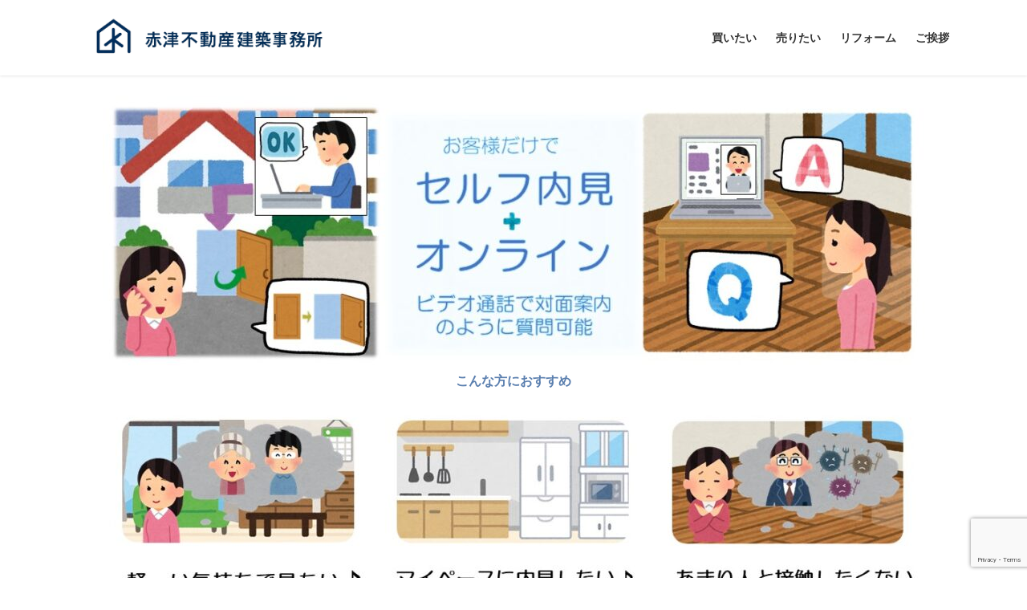

--- FILE ---
content_type: text/html; charset=UTF-8
request_url: https://www.akreco.biz/self-preview/
body_size: 17263
content:
<!DOCTYPE html>
<html lang="ja">
<head>
<meta charset="utf-8">
<meta http-equiv="X-UA-Compatible" content="IE=edge">
<meta name="viewport" content="width=device-width, initial-scale=1">

<title>セルフ内見+オンライン | 赤津不動産建築事務所</title>
<meta name='robots' content='max-image-preview:large' />
<link rel='dns-prefetch' href='//code.typesquare.com' />
<link rel="alternate" type="application/rss+xml" title="赤津不動産建築事務所 &raquo; フィード" href="https://www.akreco.biz/feed/" />
<link rel="alternate" type="application/rss+xml" title="赤津不動産建築事務所 &raquo; コメントフィード" href="https://www.akreco.biz/comments/feed/" />
<link rel="alternate" title="oEmbed (JSON)" type="application/json+oembed" href="https://www.akreco.biz/wp-json/oembed/1.0/embed?url=https%3A%2F%2Fwww.akreco.biz%2Fself-preview%2F" />
<link rel="alternate" title="oEmbed (XML)" type="text/xml+oembed" href="https://www.akreco.biz/wp-json/oembed/1.0/embed?url=https%3A%2F%2Fwww.akreco.biz%2Fself-preview%2F&#038;format=xml" />
<meta name="description" content="こんな方におすすめご内覧までの手順利用規約必ずお読みください029-210-2696受付時間　10:00~17:00お問い合わせセルフ内見+オンラインはこちらからセルフ内見+オンラインの注意事項※Qrio Lock（キュリオロック）アプリのダウンロードについてはこちら※室内のタブレットを使用して本人確認をしますので顔写真付きの身分証明書をご持参ください。※" /><style id='wp-img-auto-sizes-contain-inline-css' type='text/css'>
img:is([sizes=auto i],[sizes^="auto," i]){contain-intrinsic-size:3000px 1500px}
/*# sourceURL=wp-img-auto-sizes-contain-inline-css */
</style>
<link rel='stylesheet' id='vkExUnit_common_style-css' href='https://www.akreco.biz/wp-content/plugins/vk-all-in-one-expansion-unit/assets/css/vkExUnit_style.css?ver=9.109.0.1' type='text/css' media='all' />
<style id='vkExUnit_common_style-inline-css' type='text/css'>
:root {--ver_page_top_button_url:url(https://www.akreco.biz/wp-content/plugins/vk-all-in-one-expansion-unit/assets/images/to-top-btn-icon.svg);}@font-face {font-weight: normal;font-style: normal;font-family: "vk_sns";src: url("https://www.akreco.biz/wp-content/plugins/vk-all-in-one-expansion-unit/inc/sns/icons/fonts/vk_sns.eot?-bq20cj");src: url("https://www.akreco.biz/wp-content/plugins/vk-all-in-one-expansion-unit/inc/sns/icons/fonts/vk_sns.eot?#iefix-bq20cj") format("embedded-opentype"),url("https://www.akreco.biz/wp-content/plugins/vk-all-in-one-expansion-unit/inc/sns/icons/fonts/vk_sns.woff?-bq20cj") format("woff"),url("https://www.akreco.biz/wp-content/plugins/vk-all-in-one-expansion-unit/inc/sns/icons/fonts/vk_sns.ttf?-bq20cj") format("truetype"),url("https://www.akreco.biz/wp-content/plugins/vk-all-in-one-expansion-unit/inc/sns/icons/fonts/vk_sns.svg?-bq20cj#vk_sns") format("svg");}
.veu_promotion-alert__content--text {border: 1px solid rgba(0,0,0,0.125);padding: 0.5em 1em;border-radius: var(--vk-size-radius);margin-bottom: var(--vk-margin-block-bottom);font-size: 0.875rem;}/* Alert Content部分に段落タグを入れた場合に最後の段落の余白を0にする */.veu_promotion-alert__content--text p:last-of-type{margin-bottom:0;margin-top: 0;}
/*# sourceURL=vkExUnit_common_style-inline-css */
</style>
<style id='wp-emoji-styles-inline-css' type='text/css'>

	img.wp-smiley, img.emoji {
		display: inline !important;
		border: none !important;
		box-shadow: none !important;
		height: 1em !important;
		width: 1em !important;
		margin: 0 0.07em !important;
		vertical-align: -0.1em !important;
		background: none !important;
		padding: 0 !important;
	}
/*# sourceURL=wp-emoji-styles-inline-css */
</style>
<style id='wp-block-library-inline-css' type='text/css'>
:root{--wp-block-synced-color:#7a00df;--wp-block-synced-color--rgb:122,0,223;--wp-bound-block-color:var(--wp-block-synced-color);--wp-editor-canvas-background:#ddd;--wp-admin-theme-color:#007cba;--wp-admin-theme-color--rgb:0,124,186;--wp-admin-theme-color-darker-10:#006ba1;--wp-admin-theme-color-darker-10--rgb:0,107,160.5;--wp-admin-theme-color-darker-20:#005a87;--wp-admin-theme-color-darker-20--rgb:0,90,135;--wp-admin-border-width-focus:2px}@media (min-resolution:192dpi){:root{--wp-admin-border-width-focus:1.5px}}.wp-element-button{cursor:pointer}:root .has-very-light-gray-background-color{background-color:#eee}:root .has-very-dark-gray-background-color{background-color:#313131}:root .has-very-light-gray-color{color:#eee}:root .has-very-dark-gray-color{color:#313131}:root .has-vivid-green-cyan-to-vivid-cyan-blue-gradient-background{background:linear-gradient(135deg,#00d084,#0693e3)}:root .has-purple-crush-gradient-background{background:linear-gradient(135deg,#34e2e4,#4721fb 50%,#ab1dfe)}:root .has-hazy-dawn-gradient-background{background:linear-gradient(135deg,#faaca8,#dad0ec)}:root .has-subdued-olive-gradient-background{background:linear-gradient(135deg,#fafae1,#67a671)}:root .has-atomic-cream-gradient-background{background:linear-gradient(135deg,#fdd79a,#004a59)}:root .has-nightshade-gradient-background{background:linear-gradient(135deg,#330968,#31cdcf)}:root .has-midnight-gradient-background{background:linear-gradient(135deg,#020381,#2874fc)}:root{--wp--preset--font-size--normal:16px;--wp--preset--font-size--huge:42px}.has-regular-font-size{font-size:1em}.has-larger-font-size{font-size:2.625em}.has-normal-font-size{font-size:var(--wp--preset--font-size--normal)}.has-huge-font-size{font-size:var(--wp--preset--font-size--huge)}.has-text-align-center{text-align:center}.has-text-align-left{text-align:left}.has-text-align-right{text-align:right}.has-fit-text{white-space:nowrap!important}#end-resizable-editor-section{display:none}.aligncenter{clear:both}.items-justified-left{justify-content:flex-start}.items-justified-center{justify-content:center}.items-justified-right{justify-content:flex-end}.items-justified-space-between{justify-content:space-between}.screen-reader-text{border:0;clip-path:inset(50%);height:1px;margin:-1px;overflow:hidden;padding:0;position:absolute;width:1px;word-wrap:normal!important}.screen-reader-text:focus{background-color:#ddd;clip-path:none;color:#444;display:block;font-size:1em;height:auto;left:5px;line-height:normal;padding:15px 23px 14px;text-decoration:none;top:5px;width:auto;z-index:100000}html :where(.has-border-color){border-style:solid}html :where([style*=border-top-color]){border-top-style:solid}html :where([style*=border-right-color]){border-right-style:solid}html :where([style*=border-bottom-color]){border-bottom-style:solid}html :where([style*=border-left-color]){border-left-style:solid}html :where([style*=border-width]){border-style:solid}html :where([style*=border-top-width]){border-top-style:solid}html :where([style*=border-right-width]){border-right-style:solid}html :where([style*=border-bottom-width]){border-bottom-style:solid}html :where([style*=border-left-width]){border-left-style:solid}html :where(img[class*=wp-image-]){height:auto;max-width:100%}:where(figure){margin:0 0 1em}html :where(.is-position-sticky){--wp-admin--admin-bar--position-offset:var(--wp-admin--admin-bar--height,0px)}@media screen and (max-width:600px){html :where(.is-position-sticky){--wp-admin--admin-bar--position-offset:0px}}
/* VK Color Palettes */

/*# sourceURL=wp-block-library-inline-css */
</style><style id='wp-block-image-inline-css' type='text/css'>
.wp-block-image>a,.wp-block-image>figure>a{display:inline-block}.wp-block-image img{box-sizing:border-box;height:auto;max-width:100%;vertical-align:bottom}@media not (prefers-reduced-motion){.wp-block-image img.hide{visibility:hidden}.wp-block-image img.show{animation:show-content-image .4s}}.wp-block-image[style*=border-radius] img,.wp-block-image[style*=border-radius]>a{border-radius:inherit}.wp-block-image.has-custom-border img{box-sizing:border-box}.wp-block-image.aligncenter{text-align:center}.wp-block-image.alignfull>a,.wp-block-image.alignwide>a{width:100%}.wp-block-image.alignfull img,.wp-block-image.alignwide img{height:auto;width:100%}.wp-block-image .aligncenter,.wp-block-image .alignleft,.wp-block-image .alignright,.wp-block-image.aligncenter,.wp-block-image.alignleft,.wp-block-image.alignright{display:table}.wp-block-image .aligncenter>figcaption,.wp-block-image .alignleft>figcaption,.wp-block-image .alignright>figcaption,.wp-block-image.aligncenter>figcaption,.wp-block-image.alignleft>figcaption,.wp-block-image.alignright>figcaption{caption-side:bottom;display:table-caption}.wp-block-image .alignleft{float:left;margin:.5em 1em .5em 0}.wp-block-image .alignright{float:right;margin:.5em 0 .5em 1em}.wp-block-image .aligncenter{margin-left:auto;margin-right:auto}.wp-block-image :where(figcaption){margin-bottom:1em;margin-top:.5em}.wp-block-image.is-style-circle-mask img{border-radius:9999px}@supports ((-webkit-mask-image:none) or (mask-image:none)) or (-webkit-mask-image:none){.wp-block-image.is-style-circle-mask img{border-radius:0;-webkit-mask-image:url('data:image/svg+xml;utf8,<svg viewBox="0 0 100 100" xmlns="http://www.w3.org/2000/svg"><circle cx="50" cy="50" r="50"/></svg>');mask-image:url('data:image/svg+xml;utf8,<svg viewBox="0 0 100 100" xmlns="http://www.w3.org/2000/svg"><circle cx="50" cy="50" r="50"/></svg>');mask-mode:alpha;-webkit-mask-position:center;mask-position:center;-webkit-mask-repeat:no-repeat;mask-repeat:no-repeat;-webkit-mask-size:contain;mask-size:contain}}:root :where(.wp-block-image.is-style-rounded img,.wp-block-image .is-style-rounded img){border-radius:9999px}.wp-block-image figure{margin:0}.wp-lightbox-container{display:flex;flex-direction:column;position:relative}.wp-lightbox-container img{cursor:zoom-in}.wp-lightbox-container img:hover+button{opacity:1}.wp-lightbox-container button{align-items:center;backdrop-filter:blur(16px) saturate(180%);background-color:#5a5a5a40;border:none;border-radius:4px;cursor:zoom-in;display:flex;height:20px;justify-content:center;opacity:0;padding:0;position:absolute;right:16px;text-align:center;top:16px;width:20px;z-index:100}@media not (prefers-reduced-motion){.wp-lightbox-container button{transition:opacity .2s ease}}.wp-lightbox-container button:focus-visible{outline:3px auto #5a5a5a40;outline:3px auto -webkit-focus-ring-color;outline-offset:3px}.wp-lightbox-container button:hover{cursor:pointer;opacity:1}.wp-lightbox-container button:focus{opacity:1}.wp-lightbox-container button:focus,.wp-lightbox-container button:hover,.wp-lightbox-container button:not(:hover):not(:active):not(.has-background){background-color:#5a5a5a40;border:none}.wp-lightbox-overlay{box-sizing:border-box;cursor:zoom-out;height:100vh;left:0;overflow:hidden;position:fixed;top:0;visibility:hidden;width:100%;z-index:100000}.wp-lightbox-overlay .close-button{align-items:center;cursor:pointer;display:flex;justify-content:center;min-height:40px;min-width:40px;padding:0;position:absolute;right:calc(env(safe-area-inset-right) + 16px);top:calc(env(safe-area-inset-top) + 16px);z-index:5000000}.wp-lightbox-overlay .close-button:focus,.wp-lightbox-overlay .close-button:hover,.wp-lightbox-overlay .close-button:not(:hover):not(:active):not(.has-background){background:none;border:none}.wp-lightbox-overlay .lightbox-image-container{height:var(--wp--lightbox-container-height);left:50%;overflow:hidden;position:absolute;top:50%;transform:translate(-50%,-50%);transform-origin:top left;width:var(--wp--lightbox-container-width);z-index:9999999999}.wp-lightbox-overlay .wp-block-image{align-items:center;box-sizing:border-box;display:flex;height:100%;justify-content:center;margin:0;position:relative;transform-origin:0 0;width:100%;z-index:3000000}.wp-lightbox-overlay .wp-block-image img{height:var(--wp--lightbox-image-height);min-height:var(--wp--lightbox-image-height);min-width:var(--wp--lightbox-image-width);width:var(--wp--lightbox-image-width)}.wp-lightbox-overlay .wp-block-image figcaption{display:none}.wp-lightbox-overlay button{background:none;border:none}.wp-lightbox-overlay .scrim{background-color:#fff;height:100%;opacity:.9;position:absolute;width:100%;z-index:2000000}.wp-lightbox-overlay.active{visibility:visible}@media not (prefers-reduced-motion){.wp-lightbox-overlay.active{animation:turn-on-visibility .25s both}.wp-lightbox-overlay.active img{animation:turn-on-visibility .35s both}.wp-lightbox-overlay.show-closing-animation:not(.active){animation:turn-off-visibility .35s both}.wp-lightbox-overlay.show-closing-animation:not(.active) img{animation:turn-off-visibility .25s both}.wp-lightbox-overlay.zoom.active{animation:none;opacity:1;visibility:visible}.wp-lightbox-overlay.zoom.active .lightbox-image-container{animation:lightbox-zoom-in .4s}.wp-lightbox-overlay.zoom.active .lightbox-image-container img{animation:none}.wp-lightbox-overlay.zoom.active .scrim{animation:turn-on-visibility .4s forwards}.wp-lightbox-overlay.zoom.show-closing-animation:not(.active){animation:none}.wp-lightbox-overlay.zoom.show-closing-animation:not(.active) .lightbox-image-container{animation:lightbox-zoom-out .4s}.wp-lightbox-overlay.zoom.show-closing-animation:not(.active) .lightbox-image-container img{animation:none}.wp-lightbox-overlay.zoom.show-closing-animation:not(.active) .scrim{animation:turn-off-visibility .4s forwards}}@keyframes show-content-image{0%{visibility:hidden}99%{visibility:hidden}to{visibility:visible}}@keyframes turn-on-visibility{0%{opacity:0}to{opacity:1}}@keyframes turn-off-visibility{0%{opacity:1;visibility:visible}99%{opacity:0;visibility:visible}to{opacity:0;visibility:hidden}}@keyframes lightbox-zoom-in{0%{transform:translate(calc((-100vw + var(--wp--lightbox-scrollbar-width))/2 + var(--wp--lightbox-initial-left-position)),calc(-50vh + var(--wp--lightbox-initial-top-position))) scale(var(--wp--lightbox-scale))}to{transform:translate(-50%,-50%) scale(1)}}@keyframes lightbox-zoom-out{0%{transform:translate(-50%,-50%) scale(1);visibility:visible}99%{visibility:visible}to{transform:translate(calc((-100vw + var(--wp--lightbox-scrollbar-width))/2 + var(--wp--lightbox-initial-left-position)),calc(-50vh + var(--wp--lightbox-initial-top-position))) scale(var(--wp--lightbox-scale));visibility:hidden}}
/*# sourceURL=https://www.akreco.biz/wp-includes/blocks/image/style.min.css */
</style>
<style id='wp-block-columns-inline-css' type='text/css'>
.wp-block-columns{box-sizing:border-box;display:flex;flex-wrap:wrap!important}@media (min-width:782px){.wp-block-columns{flex-wrap:nowrap!important}}.wp-block-columns{align-items:normal!important}.wp-block-columns.are-vertically-aligned-top{align-items:flex-start}.wp-block-columns.are-vertically-aligned-center{align-items:center}.wp-block-columns.are-vertically-aligned-bottom{align-items:flex-end}@media (max-width:781px){.wp-block-columns:not(.is-not-stacked-on-mobile)>.wp-block-column{flex-basis:100%!important}}@media (min-width:782px){.wp-block-columns:not(.is-not-stacked-on-mobile)>.wp-block-column{flex-basis:0;flex-grow:1}.wp-block-columns:not(.is-not-stacked-on-mobile)>.wp-block-column[style*=flex-basis]{flex-grow:0}}.wp-block-columns.is-not-stacked-on-mobile{flex-wrap:nowrap!important}.wp-block-columns.is-not-stacked-on-mobile>.wp-block-column{flex-basis:0;flex-grow:1}.wp-block-columns.is-not-stacked-on-mobile>.wp-block-column[style*=flex-basis]{flex-grow:0}:where(.wp-block-columns){margin-bottom:1.75em}:where(.wp-block-columns.has-background){padding:1.25em 2.375em}.wp-block-column{flex-grow:1;min-width:0;overflow-wrap:break-word;word-break:break-word}.wp-block-column.is-vertically-aligned-top{align-self:flex-start}.wp-block-column.is-vertically-aligned-center{align-self:center}.wp-block-column.is-vertically-aligned-bottom{align-self:flex-end}.wp-block-column.is-vertically-aligned-stretch{align-self:stretch}.wp-block-column.is-vertically-aligned-bottom,.wp-block-column.is-vertically-aligned-center,.wp-block-column.is-vertically-aligned-top{width:100%}
/*# sourceURL=https://www.akreco.biz/wp-includes/blocks/columns/style.min.css */
</style>
<style id='wp-block-paragraph-inline-css' type='text/css'>
.is-small-text{font-size:.875em}.is-regular-text{font-size:1em}.is-large-text{font-size:2.25em}.is-larger-text{font-size:3em}.has-drop-cap:not(:focus):first-letter{float:left;font-size:8.4em;font-style:normal;font-weight:100;line-height:.68;margin:.05em .1em 0 0;text-transform:uppercase}body.rtl .has-drop-cap:not(:focus):first-letter{float:none;margin-left:.1em}p.has-drop-cap.has-background{overflow:hidden}:root :where(p.has-background){padding:1.25em 2.375em}:where(p.has-text-color:not(.has-link-color)) a{color:inherit}p.has-text-align-left[style*="writing-mode:vertical-lr"],p.has-text-align-right[style*="writing-mode:vertical-rl"]{rotate:180deg}
/*# sourceURL=https://www.akreco.biz/wp-includes/blocks/paragraph/style.min.css */
</style>
<style id='wp-block-spacer-inline-css' type='text/css'>
.wp-block-spacer{clear:both}
/*# sourceURL=https://www.akreco.biz/wp-includes/blocks/spacer/style.min.css */
</style>
<style id='global-styles-inline-css' type='text/css'>
:root{--wp--preset--aspect-ratio--square: 1;--wp--preset--aspect-ratio--4-3: 4/3;--wp--preset--aspect-ratio--3-4: 3/4;--wp--preset--aspect-ratio--3-2: 3/2;--wp--preset--aspect-ratio--2-3: 2/3;--wp--preset--aspect-ratio--16-9: 16/9;--wp--preset--aspect-ratio--9-16: 9/16;--wp--preset--color--black: #000000;--wp--preset--color--cyan-bluish-gray: #abb8c3;--wp--preset--color--white: #ffffff;--wp--preset--color--pale-pink: #f78da7;--wp--preset--color--vivid-red: #cf2e2e;--wp--preset--color--luminous-vivid-orange: #ff6900;--wp--preset--color--luminous-vivid-amber: #fcb900;--wp--preset--color--light-green-cyan: #7bdcb5;--wp--preset--color--vivid-green-cyan: #00d084;--wp--preset--color--pale-cyan-blue: #8ed1fc;--wp--preset--color--vivid-cyan-blue: #0693e3;--wp--preset--color--vivid-purple: #9b51e0;--wp--preset--gradient--vivid-cyan-blue-to-vivid-purple: linear-gradient(135deg,rgb(6,147,227) 0%,rgb(155,81,224) 100%);--wp--preset--gradient--light-green-cyan-to-vivid-green-cyan: linear-gradient(135deg,rgb(122,220,180) 0%,rgb(0,208,130) 100%);--wp--preset--gradient--luminous-vivid-amber-to-luminous-vivid-orange: linear-gradient(135deg,rgb(252,185,0) 0%,rgb(255,105,0) 100%);--wp--preset--gradient--luminous-vivid-orange-to-vivid-red: linear-gradient(135deg,rgb(255,105,0) 0%,rgb(207,46,46) 100%);--wp--preset--gradient--very-light-gray-to-cyan-bluish-gray: linear-gradient(135deg,rgb(238,238,238) 0%,rgb(169,184,195) 100%);--wp--preset--gradient--cool-to-warm-spectrum: linear-gradient(135deg,rgb(74,234,220) 0%,rgb(151,120,209) 20%,rgb(207,42,186) 40%,rgb(238,44,130) 60%,rgb(251,105,98) 80%,rgb(254,248,76) 100%);--wp--preset--gradient--blush-light-purple: linear-gradient(135deg,rgb(255,206,236) 0%,rgb(152,150,240) 100%);--wp--preset--gradient--blush-bordeaux: linear-gradient(135deg,rgb(254,205,165) 0%,rgb(254,45,45) 50%,rgb(107,0,62) 100%);--wp--preset--gradient--luminous-dusk: linear-gradient(135deg,rgb(255,203,112) 0%,rgb(199,81,192) 50%,rgb(65,88,208) 100%);--wp--preset--gradient--pale-ocean: linear-gradient(135deg,rgb(255,245,203) 0%,rgb(182,227,212) 50%,rgb(51,167,181) 100%);--wp--preset--gradient--electric-grass: linear-gradient(135deg,rgb(202,248,128) 0%,rgb(113,206,126) 100%);--wp--preset--gradient--midnight: linear-gradient(135deg,rgb(2,3,129) 0%,rgb(40,116,252) 100%);--wp--preset--font-size--small: 13px;--wp--preset--font-size--medium: 20px;--wp--preset--font-size--large: 36px;--wp--preset--font-size--x-large: 42px;--wp--preset--spacing--20: 0.44rem;--wp--preset--spacing--30: 0.67rem;--wp--preset--spacing--40: 1rem;--wp--preset--spacing--50: 1.5rem;--wp--preset--spacing--60: 2.25rem;--wp--preset--spacing--70: 3.38rem;--wp--preset--spacing--80: 5.06rem;--wp--preset--shadow--natural: 6px 6px 9px rgba(0, 0, 0, 0.2);--wp--preset--shadow--deep: 12px 12px 50px rgba(0, 0, 0, 0.4);--wp--preset--shadow--sharp: 6px 6px 0px rgba(0, 0, 0, 0.2);--wp--preset--shadow--outlined: 6px 6px 0px -3px rgb(255, 255, 255), 6px 6px rgb(0, 0, 0);--wp--preset--shadow--crisp: 6px 6px 0px rgb(0, 0, 0);}:where(.is-layout-flex){gap: 0.5em;}:where(.is-layout-grid){gap: 0.5em;}body .is-layout-flex{display: flex;}.is-layout-flex{flex-wrap: wrap;align-items: center;}.is-layout-flex > :is(*, div){margin: 0;}body .is-layout-grid{display: grid;}.is-layout-grid > :is(*, div){margin: 0;}:where(.wp-block-columns.is-layout-flex){gap: 2em;}:where(.wp-block-columns.is-layout-grid){gap: 2em;}:where(.wp-block-post-template.is-layout-flex){gap: 1.25em;}:where(.wp-block-post-template.is-layout-grid){gap: 1.25em;}.has-black-color{color: var(--wp--preset--color--black) !important;}.has-cyan-bluish-gray-color{color: var(--wp--preset--color--cyan-bluish-gray) !important;}.has-white-color{color: var(--wp--preset--color--white) !important;}.has-pale-pink-color{color: var(--wp--preset--color--pale-pink) !important;}.has-vivid-red-color{color: var(--wp--preset--color--vivid-red) !important;}.has-luminous-vivid-orange-color{color: var(--wp--preset--color--luminous-vivid-orange) !important;}.has-luminous-vivid-amber-color{color: var(--wp--preset--color--luminous-vivid-amber) !important;}.has-light-green-cyan-color{color: var(--wp--preset--color--light-green-cyan) !important;}.has-vivid-green-cyan-color{color: var(--wp--preset--color--vivid-green-cyan) !important;}.has-pale-cyan-blue-color{color: var(--wp--preset--color--pale-cyan-blue) !important;}.has-vivid-cyan-blue-color{color: var(--wp--preset--color--vivid-cyan-blue) !important;}.has-vivid-purple-color{color: var(--wp--preset--color--vivid-purple) !important;}.has-black-background-color{background-color: var(--wp--preset--color--black) !important;}.has-cyan-bluish-gray-background-color{background-color: var(--wp--preset--color--cyan-bluish-gray) !important;}.has-white-background-color{background-color: var(--wp--preset--color--white) !important;}.has-pale-pink-background-color{background-color: var(--wp--preset--color--pale-pink) !important;}.has-vivid-red-background-color{background-color: var(--wp--preset--color--vivid-red) !important;}.has-luminous-vivid-orange-background-color{background-color: var(--wp--preset--color--luminous-vivid-orange) !important;}.has-luminous-vivid-amber-background-color{background-color: var(--wp--preset--color--luminous-vivid-amber) !important;}.has-light-green-cyan-background-color{background-color: var(--wp--preset--color--light-green-cyan) !important;}.has-vivid-green-cyan-background-color{background-color: var(--wp--preset--color--vivid-green-cyan) !important;}.has-pale-cyan-blue-background-color{background-color: var(--wp--preset--color--pale-cyan-blue) !important;}.has-vivid-cyan-blue-background-color{background-color: var(--wp--preset--color--vivid-cyan-blue) !important;}.has-vivid-purple-background-color{background-color: var(--wp--preset--color--vivid-purple) !important;}.has-black-border-color{border-color: var(--wp--preset--color--black) !important;}.has-cyan-bluish-gray-border-color{border-color: var(--wp--preset--color--cyan-bluish-gray) !important;}.has-white-border-color{border-color: var(--wp--preset--color--white) !important;}.has-pale-pink-border-color{border-color: var(--wp--preset--color--pale-pink) !important;}.has-vivid-red-border-color{border-color: var(--wp--preset--color--vivid-red) !important;}.has-luminous-vivid-orange-border-color{border-color: var(--wp--preset--color--luminous-vivid-orange) !important;}.has-luminous-vivid-amber-border-color{border-color: var(--wp--preset--color--luminous-vivid-amber) !important;}.has-light-green-cyan-border-color{border-color: var(--wp--preset--color--light-green-cyan) !important;}.has-vivid-green-cyan-border-color{border-color: var(--wp--preset--color--vivid-green-cyan) !important;}.has-pale-cyan-blue-border-color{border-color: var(--wp--preset--color--pale-cyan-blue) !important;}.has-vivid-cyan-blue-border-color{border-color: var(--wp--preset--color--vivid-cyan-blue) !important;}.has-vivid-purple-border-color{border-color: var(--wp--preset--color--vivid-purple) !important;}.has-vivid-cyan-blue-to-vivid-purple-gradient-background{background: var(--wp--preset--gradient--vivid-cyan-blue-to-vivid-purple) !important;}.has-light-green-cyan-to-vivid-green-cyan-gradient-background{background: var(--wp--preset--gradient--light-green-cyan-to-vivid-green-cyan) !important;}.has-luminous-vivid-amber-to-luminous-vivid-orange-gradient-background{background: var(--wp--preset--gradient--luminous-vivid-amber-to-luminous-vivid-orange) !important;}.has-luminous-vivid-orange-to-vivid-red-gradient-background{background: var(--wp--preset--gradient--luminous-vivid-orange-to-vivid-red) !important;}.has-very-light-gray-to-cyan-bluish-gray-gradient-background{background: var(--wp--preset--gradient--very-light-gray-to-cyan-bluish-gray) !important;}.has-cool-to-warm-spectrum-gradient-background{background: var(--wp--preset--gradient--cool-to-warm-spectrum) !important;}.has-blush-light-purple-gradient-background{background: var(--wp--preset--gradient--blush-light-purple) !important;}.has-blush-bordeaux-gradient-background{background: var(--wp--preset--gradient--blush-bordeaux) !important;}.has-luminous-dusk-gradient-background{background: var(--wp--preset--gradient--luminous-dusk) !important;}.has-pale-ocean-gradient-background{background: var(--wp--preset--gradient--pale-ocean) !important;}.has-electric-grass-gradient-background{background: var(--wp--preset--gradient--electric-grass) !important;}.has-midnight-gradient-background{background: var(--wp--preset--gradient--midnight) !important;}.has-small-font-size{font-size: var(--wp--preset--font-size--small) !important;}.has-medium-font-size{font-size: var(--wp--preset--font-size--medium) !important;}.has-large-font-size{font-size: var(--wp--preset--font-size--large) !important;}.has-x-large-font-size{font-size: var(--wp--preset--font-size--x-large) !important;}
:where(.wp-block-columns.is-layout-flex){gap: 2em;}:where(.wp-block-columns.is-layout-grid){gap: 2em;}
/*# sourceURL=global-styles-inline-css */
</style>
<style id='core-block-supports-inline-css' type='text/css'>
.wp-container-core-columns-is-layout-9d6595d7{flex-wrap:nowrap;}
/*# sourceURL=core-block-supports-inline-css */
</style>

<style id='classic-theme-styles-inline-css' type='text/css'>
/*! This file is auto-generated */
.wp-block-button__link{color:#fff;background-color:#32373c;border-radius:9999px;box-shadow:none;text-decoration:none;padding:calc(.667em + 2px) calc(1.333em + 2px);font-size:1.125em}.wp-block-file__button{background:#32373c;color:#fff;text-decoration:none}
/*# sourceURL=/wp-includes/css/classic-themes.min.css */
</style>
<link rel='stylesheet' id='spider-css' href='https://www.akreco.biz/wp-content/plugins/snow-monkey-blocks/dist/packages/spider/dist/css/spider.css?ver=1748405526' type='text/css' media='all' />
<link rel='stylesheet' id='snow-monkey-blocks-css' href='https://www.akreco.biz/wp-content/plugins/snow-monkey-blocks/dist/css/blocks.css?ver=1748405526' type='text/css' media='all' />
<link rel='stylesheet' id='sass-basis-css' href='https://www.akreco.biz/wp-content/plugins/snow-monkey-blocks/dist/css/fallback.css?ver=1748405526' type='text/css' media='all' />
<link rel='stylesheet' id='snow-monkey-blocks/nopro-css' href='https://www.akreco.biz/wp-content/plugins/snow-monkey-blocks/dist/css/nopro.css?ver=1748405526' type='text/css' media='all' />
<link rel='stylesheet' id='contact-form-7-css' href='https://www.akreco.biz/wp-content/plugins/contact-form-7/includes/css/styles.css?ver=6.1.4' type='text/css' media='all' />
<link rel='stylesheet' id='email-before-download-css' href='https://www.akreco.biz/wp-content/plugins/email-before-download/public/css/email-before-download-public.css?ver=6.9.2' type='text/css' media='all' />
<link rel='stylesheet' id='extendify-sdk-utility-classes-css' href='https://www.akreco.biz/wp-content/plugins/ml-slider/extendify-sdk/public/build/extendify-utilities.css?ver=13.1' type='text/css' media='all' />
<link rel='stylesheet' id='vk-swiper-style-css' href='https://www.akreco.biz/wp-content/plugins/vk-blocks/inc/vk-swiper/package/assets/css/swiper.min.css?ver=5.4.5' type='text/css' media='all' />
<link rel='stylesheet' id='dlm-frontend-css' href='https://www.akreco.biz/wp-content/plugins/download-monitor/assets/css/frontend.css?ver=6.9' type='text/css' media='all' />
<link rel='stylesheet' id='bootstrap-4-style-css' href='https://www.akreco.biz/wp-content/themes/lightning/library/bootstrap-4/css/bootstrap.min.css?ver=4.5.0' type='text/css' media='all' />
<link rel='stylesheet' id='lightning-common-style-css' href='https://www.akreco.biz/wp-content/themes/lightning/assets/css/common.css?ver=13.8.13' type='text/css' media='all' />
<style id='lightning-common-style-inline-css' type='text/css'>
/* vk-mobile-nav */:root {--vk-mobile-nav-menu-btn-bg-src: url("https://www.akreco.biz/wp-content/themes/lightning/inc/vk-mobile-nav/package/images/vk-menu-btn-black.svg");--vk-mobile-nav-menu-btn-close-bg-src: url("https://www.akreco.biz/wp-content/themes/lightning/inc/vk-mobile-nav/package/images/vk-menu-close-black.svg");--vk-menu-acc-icon-open-black-bg-src: url("https://www.akreco.biz/wp-content/themes/lightning/inc/vk-mobile-nav/package/images/vk-menu-acc-icon-open-black.svg");--vk-menu-acc-icon-open-white-bg-src: url("https://www.akreco.biz/wp-content/themes/lightning/inc/vk-mobile-nav/package/images/vk-menu-acc-icon-open-white.svg");--vk-menu-acc-icon-close-black-bg-src: url("https://www.akreco.biz/wp-content/themes/lightning/inc/vk-mobile-nav/package/images/vk-menu-close-black.svg");--vk-menu-acc-icon-close-white-bg-src: url("https://www.akreco.biz/wp-content/themes/lightning/inc/vk-mobile-nav/package/images/vk-menu-close-white.svg");}
/*# sourceURL=lightning-common-style-inline-css */
</style>
<link rel='stylesheet' id='lightning-design-style-css' href='https://www.akreco.biz/wp-content/themes/lightning/design-skin/origin2/css/style.css?ver=13.8.13' type='text/css' media='all' />
<style id='lightning-design-style-inline-css' type='text/css'>
/* ltg common custom */:root {--vk-menu-acc-btn-border-color:#333;--vk-color-primary:#337ab7;--color-key:#337ab7;--color-key-dark:#2e6da4;}.bbp-submit-wrapper .button.submit { background-color:#2e6da4 ; }.bbp-submit-wrapper .button.submit:hover { background-color:#337ab7 ; }.veu_color_txt_key { color:#2e6da4 ; }.veu_color_bg_key { background-color:#2e6da4 ; }.veu_color_border_key { border-color:#2e6da4 ; }.btn-default { border-color:#337ab7;color:#337ab7;}.btn-default:focus,.btn-default:hover { border-color:#337ab7;background-color: #337ab7; }.wp-block-search__button,.btn-primary { background-color:#337ab7;border-color:#2e6da4; }.wp-block-search__button:focus,.wp-block-search__button:hover,.btn-primary:not(:disabled):not(.disabled):active,.btn-primary:focus,.btn-primary:hover { background-color:#2e6da4;border-color:#337ab7; }.btn-outline-primary { color : #337ab7 ; border-color:#337ab7; }.btn-outline-primary:not(:disabled):not(.disabled):active,.btn-outline-primary:focus,.btn-outline-primary:hover { color : #fff; background-color:#337ab7;border-color:#2e6da4; }a { color:#337ab7; }a:hover { color:#1e73be; }
.media .media-body .media-heading a:hover { color:#337ab7; }@media (min-width: 768px){.gMenu > li:before,.gMenu > li.menu-item-has-children::after { border-bottom-color:#2e6da4 }.gMenu li li { background-color:#2e6da4 }.gMenu li li a:hover { background-color:#337ab7; }} /* @media (min-width: 768px) */.page-header { background-color:#337ab7; }h2,.mainSection-title { border-top-color:#337ab7; }h3:after,.subSection-title:after { border-bottom-color:#337ab7; }ul.page-numbers li span.page-numbers.current,.page-link dl .post-page-numbers.current { background-color:#337ab7; }.pager li > a { border-color:#337ab7;color:#337ab7;}.pager li > a:hover { background-color:#337ab7;color:#fff;}.siteFooter { border-top-color:#337ab7; }dt { border-left-color:#337ab7; }:root {--g_nav_main_acc_icon_open_url:url(https://www.akreco.biz/wp-content/themes/lightning/inc/vk-mobile-nav/package/images/vk-menu-acc-icon-open-black.svg);--g_nav_main_acc_icon_close_url: url(https://www.akreco.biz/wp-content/themes/lightning/inc/vk-mobile-nav/package/images/vk-menu-close-black.svg);--g_nav_sub_acc_icon_open_url: url(https://www.akreco.biz/wp-content/themes/lightning/inc/vk-mobile-nav/package/images/vk-menu-acc-icon-open-white.svg);--g_nav_sub_acc_icon_close_url: url(https://www.akreco.biz/wp-content/themes/lightning/inc/vk-mobile-nav/package/images/vk-menu-close-white.svg);}
/*# sourceURL=lightning-design-style-inline-css */
</style>
<link rel='stylesheet' id='veu-cta-css' href='https://www.akreco.biz/wp-content/plugins/vk-all-in-one-expansion-unit/inc/call-to-action/package/assets/css/style.css?ver=9.109.0.1' type='text/css' media='all' />
<link rel='stylesheet' id='vk-blocks-build-css-css' href='https://www.akreco.biz/wp-content/plugins/vk-blocks/inc/vk-blocks/build/block-build.css?ver=1.19.1' type='text/css' media='all' />
<style id='vk-blocks-build-css-inline-css' type='text/css'>
:root {--vk_flow-arrow: url(https://www.akreco.biz/wp-content/plugins/vk-blocks/inc/vk-blocks/images/arrow_bottom.svg);--vk_image-mask-wave01: url(https://www.akreco.biz/wp-content/plugins/vk-blocks/inc/vk-blocks/images/wave01.svg);--vk_image-mask-wave02: url(https://www.akreco.biz/wp-content/plugins/vk-blocks/inc/vk-blocks/images/wave02.svg);--vk_image-mask-wave03: url(https://www.akreco.biz/wp-content/plugins/vk-blocks/inc/vk-blocks/images/wave03.svg);--vk_image-mask-wave04: url(https://www.akreco.biz/wp-content/plugins/vk-blocks/inc/vk-blocks/images/wave04.svg);}

	:root {

		--vk-balloon-border-width:1px;

		--vk-balloon-speech-offset:-12px;
	}
	
/*# sourceURL=vk-blocks-build-css-inline-css */
</style>
<link rel='stylesheet' id='lightning-theme-style-css' href='https://www.akreco.biz/wp-content/themes/lightning/style.css?ver=13.8.13' type='text/css' media='all' />
<link rel='stylesheet' id='tablepress-default-css' href='https://www.akreco.biz/wp-content/plugins/tablepress/css/default.min.css?ver=1.14' type='text/css' media='all' />
<link rel='stylesheet' id='msl-main-css' href='https://www.akreco.biz/wp-content/plugins/master-slider/public/assets/css/masterslider.main.css?ver=3.7.10' type='text/css' media='all' />
<link rel='stylesheet' id='msl-custom-css' href='https://www.akreco.biz/wp-content/uploads/master-slider/custom.css?ver=6.7' type='text/css' media='all' />
<script type="text/javascript" src="https://www.akreco.biz/wp-includes/js/jquery/jquery.min.js?ver=3.7.1" id="jquery-core-js"></script>
<script type="text/javascript" src="https://www.akreco.biz/wp-includes/js/jquery/jquery-migrate.min.js?ver=3.4.1" id="jquery-migrate-js"></script>
<script type="text/javascript" src="//code.typesquare.com/static/ZDbTe4IzCko%253D/ts307f.js?fadein=0&amp;ver=2.0.2" id="typesquare_std-js"></script>
<script type="text/javascript" src="https://www.akreco.biz/wp-content/plugins/snow-monkey-blocks/dist/js/fontawesome-all.js?ver=1748405526" id="fontawesome6-js" defer="defer" data-wp-strategy="defer"></script>
<script type="text/javascript" src="https://www.akreco.biz/wp-content/plugins/snow-monkey-blocks/dist/packages/spider/dist/js/spider.js?ver=1748405526" id="spider-js" defer="defer" data-wp-strategy="defer"></script>
<link rel="https://api.w.org/" href="https://www.akreco.biz/wp-json/" /><link rel="alternate" title="JSON" type="application/json" href="https://www.akreco.biz/wp-json/wp/v2/pages/1832" /><link rel="EditURI" type="application/rsd+xml" title="RSD" href="https://www.akreco.biz/xmlrpc.php?rsd" />
<meta name="generator" content="WordPress 6.9" />
<link rel="canonical" href="https://www.akreco.biz/self-preview/" />
<link rel='shortlink' href='https://www.akreco.biz/?p=1832' />
<script>var ms_grabbing_curosr = 'https://www.akreco.biz/wp-content/plugins/master-slider/public/assets/css/common/grabbing.cur', ms_grab_curosr = 'https://www.akreco.biz/wp-content/plugins/master-slider/public/assets/css/common/grab.cur';</script>
<meta name="generator" content="MasterSlider 3.7.10 - Responsive Touch Image Slider | avt.li/msf" />
<style id="lightning-color-custom-for-plugins" type="text/css">/* ltg theme common */.color_key_bg,.color_key_bg_hover:hover{background-color: #337ab7;}.color_key_txt,.color_key_txt_hover:hover{color: #337ab7;}.color_key_border,.color_key_border_hover:hover{border-color: #337ab7;}.color_key_dark_bg,.color_key_dark_bg_hover:hover{background-color: #2e6da4;}.color_key_dark_txt,.color_key_dark_txt_hover:hover{color: #2e6da4;}.color_key_dark_border,.color_key_dark_border_hover:hover{border-color: #2e6da4;}</style><style type="text/css" id="custom-background-css">
body.custom-background { background-color: #ffffff; }
</style>
	<link rel="icon" href="https://www.akreco.biz/wp-content/uploads/2025/10/cropped-グラフィックス1-32x32.png" sizes="32x32" />
<link rel="icon" href="https://www.akreco.biz/wp-content/uploads/2025/10/cropped-グラフィックス1-192x192.png" sizes="192x192" />
<link rel="apple-touch-icon" href="https://www.akreco.biz/wp-content/uploads/2025/10/cropped-グラフィックス1-180x180.png" />
<meta name="msapplication-TileImage" content="https://www.akreco.biz/wp-content/uploads/2025/10/cropped-グラフィックス1-270x270.png" />
		<style type="text/css" id="wp-custom-css">
			.copySection p:nth-child(2){ display:none !important ; }
		</style>
				<style type="text/css">/* VK CSS Customize */.prBlock .prBlock_image{width:100% !important;max-width:400px !important;margin-left:auto !important;margin-right:auto !important;height:auto !important;border-radius:10% !important;margin-bottom:20px;}.prBlock .prBlock_image img{width:100% !important;max-width:400px !important;height:auto !important;}/* End VK CSS Customize */</style>
			
<link rel='stylesheet' id='metaslider-flex-slider-css' href='https://www.akreco.biz/wp-content/plugins/ml-slider/assets/sliders/flexslider/flexslider.css?ver=3.23.4' type='text/css' media='all' property='stylesheet' />
<link rel='stylesheet' id='metaslider-public-css' href='https://www.akreco.biz/wp-content/plugins/ml-slider/assets/metaslider/public.css?ver=3.23.4' type='text/css' media='all' property='stylesheet' />
</head>
<body class="wp-singular page-template page-template-page-lp page-template-page-lp-php page page-id-1832 custom-background wp-theme-lightning _masterslider _ms_version_3.7.10 vk-blocks bootstrap4 device-pc post-name-self-preview post-type-page">
<a class="skip-link screen-reader-text" href="#main">コンテンツへスキップ</a>
<a class="skip-link screen-reader-text" href="#vk-mobile-nav">ナビゲーションに移動</a>
<header class="siteHeader">
		<div class="container siteHeadContainer">
		<div class="navbar-header">
						<p class="navbar-brand siteHeader_logo">
			<a href="https://www.akreco.biz/">
				<span><img src="https://www.akreco.biz/wp-content/uploads/2025/10/HProgocccc.png" alt="赤津不動産建築事務所" /></span>
			</a>
			</p>
					</div>

					<div id="gMenu_outer" class="gMenu_outer">
				<nav class="menu-%e3%83%a1%e3%82%a4%e3%83%b3%e3%83%a1%e3%83%8b%e3%83%a5%e3%83%bc-container"><ul id="menu-%e3%83%a1%e3%82%a4%e3%83%b3%e3%83%a1%e3%83%8b%e3%83%a5%e3%83%bc" class="menu gMenu vk-menu-acc"><li id="menu-item-6736" class="menu-item menu-item-type-custom menu-item-object-custom menu-item-home menu-item-has-children"><a href="https://www.akreco.biz/"><strong class="gMenu_name">買いたい</strong></a>
<ul class="sub-menu">
	<li id="menu-item-6742" class="menu-item menu-item-type-custom menu-item-object-custom menu-item-home"><a href="https://www.akreco.biz/#a">物件情報</a></li>
	<li id="menu-item-6744" class="menu-item menu-item-type-post_type menu-item-object-page"><a href="https://www.akreco.biz/auction/">競売物件</a></li>
	<li id="menu-item-6997" class="menu-item menu-item-type-post_type menu-item-object-page"><a href="https://www.akreco.biz/kounyu-guide/">不動産購入の流れ</a></li>
</ul>
</li>
<li id="menu-item-6737" class="menu-item menu-item-type-post_type menu-item-object-page menu-item-has-children"><a href="https://www.akreco.biz/sell_top/"><strong class="gMenu_name">売りたい</strong></a>
<ul class="sub-menu">
	<li id="menu-item-6763" class="menu-item menu-item-type-post_type menu-item-object-page"><a href="https://www.akreco.biz/sell_top/">売りたいトップ</a></li>
	<li id="menu-item-6760" class="menu-item menu-item-type-post_type menu-item-object-page"><a href="https://www.akreco.biz/assessment/">無料査定依頼</a></li>
	<li id="menu-item-6764" class="menu-item menu-item-type-custom menu-item-object-custom menu-item-has-children"><a href="https://www.akreco.biz/sell_top/#b">無料相談</a>
	<ul class="sub-menu">
		<li id="menu-item-6767" class="menu-item menu-item-type-post_type menu-item-object-page"><a href="https://www.akreco.biz/sellers-cost/">不動産売却諸経費</a></li>
		<li id="menu-item-6765" class="menu-item menu-item-type-post_type menu-item-object-page"><a href="https://www.akreco.biz/empty-house/">空き家について</a></li>
		<li id="menu-item-6766" class="menu-item menu-item-type-post_type menu-item-object-page"><a href="https://www.akreco.biz/house_sell_raon/">返済中の家を売る</a></li>
	</ul>
</li>
	<li id="menu-item-6768" class="menu-item menu-item-type-custom menu-item-object-custom menu-item-has-children"><a href="https://www.akreco.biz/sell_top/#b2">売主様向け無料サポート</a>
	<ul class="sub-menu">
		<li id="menu-item-6771" class="menu-item menu-item-type-post_type menu-item-object-page"><a href="https://www.akreco.biz/clean/">ハウクリーニング</a></li>
		<li id="menu-item-6770" class="menu-item menu-item-type-post_type menu-item-object-page"><a href="https://www.akreco.biz/grass/">草刈りサービス</a></li>
		<li id="menu-item-6769" class="menu-item menu-item-type-post_type menu-item-object-page"><a href="https://www.akreco.biz/camera/">プロカメラマン撮影</a></li>
	</ul>
</li>
	<li id="menu-item-6772" class="menu-item menu-item-type-custom menu-item-object-custom"><a href="https://www.akreco.biz/sell_top/#b3">不動産売却Q＆A</a></li>
</ul>
</li>
<li id="menu-item-6740" class="menu-item menu-item-type-post_type menu-item-object-page menu-item-has-children"><a href="https://www.akreco.biz/renovation/"><strong class="gMenu_name">リフォーム</strong></a>
<ul class="sub-menu">
	<li id="menu-item-6868" class="menu-item menu-item-type-post_type menu-item-object-page"><a href="https://www.akreco.biz/renovation/">リフォーム相談</a></li>
	<li id="menu-item-6867" class="menu-item menu-item-type-post_type menu-item-object-page"><a href="https://www.akreco.biz/examples/">施工事例</a></li>
</ul>
</li>
<li id="menu-item-6741" class="menu-item menu-item-type-post_type menu-item-object-page menu-item-has-children"><a href="https://www.akreco.biz/self-introduction/"><strong class="gMenu_name">ご挨拶</strong></a>
<ul class="sub-menu">
	<li id="menu-item-6775" class="menu-item menu-item-type-custom menu-item-object-custom"><a href="https://www.akreco.biz/self-introduction/#d">事務所概要</a></li>
	<li id="menu-item-6776" class="menu-item menu-item-type-custom menu-item-object-custom"><a href="https://www.akreco.biz/self-introduction/#d2">アクセス</a></li>
</ul>
</li>
</ul></nav>			</div>
			</div>
	</header>

<div class="section siteContent">
<div class="container">
<div class="row">
<div class="col mainSection mainSection-col-one" id="main" role="main">

	
			
			<article id="post-1832" class="post-1832 page type-page status-publish hentry">

						<div class="entry-body">
			
<div style="height:25px" aria-hidden="true" class="wp-block-spacer"></div>


<div class="wp-block-image is-style-default">
<figure class="aligncenter size-large"><img fetchpriority="high" decoding="async" width="1024" height="341" src="https://www.akreco.biz/wp-content/uploads/2021/12/スライド2-12-1024x341.jpg" alt="" class="wp-image-2519" srcset="https://www.akreco.biz/wp-content/uploads/2021/12/スライド2-12-1024x341.jpg 1024w, https://www.akreco.biz/wp-content/uploads/2021/12/スライド2-12-300x100.jpg 300w, https://www.akreco.biz/wp-content/uploads/2021/12/スライド2-12-768x256.jpg 768w, https://www.akreco.biz/wp-content/uploads/2021/12/スライド2-12.jpg 1134w" sizes="(max-width: 1024px) 100vw, 1024px" /></figure>
</div>


<div style="height:15px" aria-hidden="true" class="wp-block-spacer"></div>



<p class="has-text-align-center has-text-color has-background has-normal-font-size" style="background-color:#f6fcff;color:#597eae;line-height:0"><strong>こんな方におすすめ</strong></p>



<div style="height:10px" aria-hidden="true" class="wp-block-spacer"></div>


<div class="wp-block-image is-style-default">
<figure class="aligncenter size-large"><img decoding="async" width="1024" height="341" src="https://www.akreco.biz/wp-content/uploads/2021/12/セルフ内見2ページ目-1-1024x341.jpg" alt="" class="wp-image-2962" srcset="https://www.akreco.biz/wp-content/uploads/2021/12/セルフ内見2ページ目-1-1024x341.jpg 1024w, https://www.akreco.biz/wp-content/uploads/2021/12/セルフ内見2ページ目-1-300x100.jpg 300w, https://www.akreco.biz/wp-content/uploads/2021/12/セルフ内見2ページ目-1-768x256.jpg 768w, https://www.akreco.biz/wp-content/uploads/2021/12/セルフ内見2ページ目-1.jpg 1134w" sizes="(max-width: 1024px) 100vw, 1024px" /></figure>
</div>


<div style="height:10px" aria-hidden="true" class="wp-block-spacer"></div>



<p class="has-text-align-center has-text-color has-background has-normal-font-size" style="background-color:#f6fcff;color:#597eae;line-height:0"><strong>ご内覧までの手順</strong></p>


<div class="wp-block-image is-style-default">
<figure class="aligncenter size-large"><img decoding="async" width="1024" height="146" src="https://www.akreco.biz/wp-content/uploads/2021/12/セルフ内見手順-1024x146.png" alt="" class="wp-image-2564" srcset="https://www.akreco.biz/wp-content/uploads/2021/12/セルフ内見手順-1024x146.png 1024w, https://www.akreco.biz/wp-content/uploads/2021/12/セルフ内見手順-300x43.png 300w, https://www.akreco.biz/wp-content/uploads/2021/12/セルフ内見手順-768x110.png 768w, https://www.akreco.biz/wp-content/uploads/2021/12/セルフ内見手順-1536x220.png 1536w, https://www.akreco.biz/wp-content/uploads/2021/12/セルフ内見手順-2048x293.png 2048w" sizes="(max-width: 1024px) 100vw, 1024px" /></figure>
</div>


<div class="alignnormal"><div id="metaslider-id-2566" style="width: 100%; margin: 0 auto;" class="ml-slider-3-23-4 metaslider metaslider-flex metaslider-2566 ml-slider">
    <div id="metaslider_container_2566">
        <div id="metaslider_2566" class="flexslider">
            <ul aria-live="polite" class="slides">
                <li style="display: block; width: 100%;" class="slide-2570 ms-image"><img loading="lazy" decoding="async" src="https://www.akreco.biz/wp-content/uploads/2022/01/スライド2.jpg" height="1000" width="3000" alt="" class="slider-2566 slide-2570" title="スライド2" /></li>
                <li style="display: none; width: 100%;" class="slide-2571 ms-image"><img loading="lazy" decoding="async" src="https://www.akreco.biz/wp-content/uploads/2022/01/スライド3.jpg" height="1000" width="3000" alt="" class="slider-2566 slide-2571" title="スライド3" /></li>
                <li style="display: none; width: 100%;" class="slide-2572 ms-image"><img loading="lazy" decoding="async" src="https://www.akreco.biz/wp-content/uploads/2021/12/スライド4-10.jpg" height="1000" width="3000" alt="" class="slider-2566 slide-2572" title="スライド4" /></li>
            </ul>
        </div>
        
    </div>
</div></div>



<div class="wp-block-columns is-layout-flex wp-container-core-columns-is-layout-9d6595d7 wp-block-columns-is-layout-flex">
<div class="wp-block-column is-layout-flow wp-block-column-is-layout-flow">
<div class="wp-block-vk-blocks-button vk_button vk_button-color-custom vk_button-align-block vk_button-aee2eca7-17a3-4a87-ac83-b7f82e69e0c1"><a href="self-preview-terms-of-service" class="vk_button_link btn has-background btn has-text-color btn-sm btn-block" role="button" aria-pressed="true" rel="noopener"><span class="vk_button_link_txt">利用規約</span><p class="vk_button_link_subCaption">必ずお読みください</p></a></div><style type="text/css">.vk_button-aee2eca7-17a3-4a87-ac83-b7f82e69e0c1 .has-background {
				background-color: #f6fcff;
				border: 1px solid #f6fcff;
			} .vk_button-aee2eca7-17a3-4a87-ac83-b7f82e69e0c1 .has-text-color {
				color: #597eae;
			}</style>
</div>



<div class="wp-block-column is-layout-flow wp-block-column-is-layout-flow">
<div class="wp-block-vk-blocks-button vk_button vk_button-color-custom vk_button-align-block vk_button-f0d0bcf5-5fb3-4ac1-8ca9-645ee670b6cd"><a href="tel:0293066241" class="vk_button_link btn has-background btn has-text-color btn-sm btn-block" role="button" aria-pressed="true" rel="noopener"><i class="fas vk_button_link_before fa-phone" aria-hidden="true"></i><span class="vk_button_link_txt">029-210-2696</span><p class="vk_button_link_subCaption">受付時間　10:00~17:00</p></a></div><style type="text/css">.vk_button-f0d0bcf5-5fb3-4ac1-8ca9-645ee670b6cd .has-background {
				background-color: #f6fcff;
				border: 1px solid #f6fcff;
			} .vk_button-f0d0bcf5-5fb3-4ac1-8ca9-645ee670b6cd .has-text-color {
				color: #597eae;
			}</style>
</div>



<div class="wp-block-column is-layout-flow wp-block-column-is-layout-flow">
<div class="wp-block-vk-blocks-button vk_button vk_button-color-custom vk_button-align-block vk_button-6d089317-b18c-4053-80ee-e225d5763953"><a href="https://www.akreco.biz/inquiry-property/" class="vk_button_link btn has-background btn has-text-color btn-sm btn-block" role="button" aria-pressed="true" rel="noopener"><i class="fas vk_button_link_before fa-mobile-alt" aria-hidden="true"></i><span class="vk_button_link_txt">お問い合わせ</span><p class="vk_button_link_subCaption">セルフ内見+オンラインはこちらから</p></a></div><style type="text/css">.vk_button-6d089317-b18c-4053-80ee-e225d5763953 .has-background {
				background-color: #f6fcff;
				border: 1px solid #f6fcff;
			} .vk_button-6d089317-b18c-4053-80ee-e225d5763953 .has-text-color {
				color: #597eae;
			}</style>
</div>
</div>



<div class="wp-block-vk-blocks-alert alert alert-info"><p><strong>セルフ内見+オンラインの<em>注意事項</em></strong><br><a href="https://www.akreco.biz/download/3485/">※Qrio Lock（キュリオロック）アプリのダウンロードについてはこちら</a><br>※室内のタブレットを使用して本人確認をしますので顔写真付きの身分証明書をご持参ください。<br>※物件敷地内、建物内での飲食、喫煙は禁止とします。<br>※内覧時に設備等を破損された場合は修理費用等をご負担いただきます。<br>※トイレ、キッチン等、水道の使用は禁止とします。<br>※ペットの同伴はご遠慮ください。<br>※内見後には必ず戸締まり・施錠をして立ち去るようお願いします。</p></div>
			</div>
			
				</article><!-- [ /#post-1832 ] -->

	
	</div><!-- [ /.mainSection ] -->

</div><!-- [ /.row ] -->
</div><!-- [ /.container ] -->
</div><!-- [ /.siteContent ] -->


<footer class="section siteFooter">
			<div class="footerMenu">
			<div class="container">
				<nav class="menu-%e3%82%b5%e3%83%96%e3%83%a1%e3%83%8b%e3%83%a5%e3%83%bc-container"><ul id="menu-%e3%82%b5%e3%83%96%e3%83%a1%e3%83%8b%e3%83%a5%e3%83%bc" class="menu nav"><li id="menu-item-270" class="menu-item menu-item-type-post_type menu-item-object-page menu-item-270"><a href="https://www.akreco.biz/site-policy/">サイトポリシー</a></li>
<li id="menu-item-271" class="menu-item menu-item-type-post_type menu-item-object-page menu-item-privacy-policy menu-item-271"><a rel="privacy-policy" href="https://www.akreco.biz/privacy-policy/">個人情報保護方針</a></li>
</ul></nav>			</div>
		</div>
			
	
	<div class="container sectionBox copySection text-center">
			<p>Copyright &copy; 赤津不動産建築事務所 All Rights Reserved.</p><p>Powered by <a href="https://wordpress.org/">WordPress</a> with <a href="https://wordpress.org/themes/lightning/" target="_blank" title="Free WordPress Theme Lightning">Lightning Theme</a> &amp; <a href="https://wordpress.org/plugins/vk-all-in-one-expansion-unit/" target="_blank">VK All in One Expansion Unit</a></p>	</div>
</footer>
<script type="speculationrules">
{"prefetch":[{"source":"document","where":{"and":[{"href_matches":"/*"},{"not":{"href_matches":["/wp-*.php","/wp-admin/*","/wp-content/uploads/*","/wp-content/*","/wp-content/plugins/*","/wp-content/themes/lightning/*","/*\\?(.+)"]}},{"not":{"selector_matches":"a[rel~=\"nofollow\"]"}},{"not":{"selector_matches":".no-prefetch, .no-prefetch a"}}]},"eagerness":"conservative"}]}
</script>
<div id="vk-mobile-nav-menu-btn" class="vk-mobile-nav-menu-btn">MENU</div><div class="vk-mobile-nav vk-mobile-nav-drop-in" id="vk-mobile-nav"><nav class="vk-mobile-nav-menu-outer" role="navigation"><ul id="menu-%e3%83%a1%e3%82%a4%e3%83%b3%e3%83%a1%e3%83%8b%e3%83%a5%e3%83%bc-1" class="vk-menu-acc menu"><li id="menu-item-6736" class="menu-item menu-item-type-custom menu-item-object-custom menu-item-home menu-item-has-children menu-item-6736"><a href="https://www.akreco.biz/">買いたい</a>
<ul class="sub-menu">
	<li id="menu-item-6742" class="menu-item menu-item-type-custom menu-item-object-custom menu-item-home menu-item-6742"><a href="https://www.akreco.biz/#a">物件情報</a></li>
	<li id="menu-item-6744" class="menu-item menu-item-type-post_type menu-item-object-page menu-item-6744"><a href="https://www.akreco.biz/auction/">競売物件</a></li>
	<li id="menu-item-6997" class="menu-item menu-item-type-post_type menu-item-object-page menu-item-6997"><a href="https://www.akreco.biz/kounyu-guide/">不動産購入の流れ</a></li>
</ul>
</li>
<li id="menu-item-6737" class="menu-item menu-item-type-post_type menu-item-object-page menu-item-has-children menu-item-6737"><a href="https://www.akreco.biz/sell_top/">売りたい</a>
<ul class="sub-menu">
	<li id="menu-item-6763" class="menu-item menu-item-type-post_type menu-item-object-page menu-item-6763"><a href="https://www.akreco.biz/sell_top/">売りたいトップ</a></li>
	<li id="menu-item-6760" class="menu-item menu-item-type-post_type menu-item-object-page menu-item-6760"><a href="https://www.akreco.biz/assessment/">無料査定依頼</a></li>
	<li id="menu-item-6764" class="menu-item menu-item-type-custom menu-item-object-custom menu-item-has-children menu-item-6764"><a href="https://www.akreco.biz/sell_top/#b">無料相談</a>
	<ul class="sub-menu">
		<li id="menu-item-6767" class="menu-item menu-item-type-post_type menu-item-object-page menu-item-6767"><a href="https://www.akreco.biz/sellers-cost/">不動産売却諸経費</a></li>
		<li id="menu-item-6765" class="menu-item menu-item-type-post_type menu-item-object-page menu-item-6765"><a href="https://www.akreco.biz/empty-house/">空き家について</a></li>
		<li id="menu-item-6766" class="menu-item menu-item-type-post_type menu-item-object-page menu-item-6766"><a href="https://www.akreco.biz/house_sell_raon/">返済中の家を売る</a></li>
	</ul>
</li>
	<li id="menu-item-6768" class="menu-item menu-item-type-custom menu-item-object-custom menu-item-has-children menu-item-6768"><a href="https://www.akreco.biz/sell_top/#b2">売主様向け無料サポート</a>
	<ul class="sub-menu">
		<li id="menu-item-6771" class="menu-item menu-item-type-post_type menu-item-object-page menu-item-6771"><a href="https://www.akreco.biz/clean/">ハウクリーニング</a></li>
		<li id="menu-item-6770" class="menu-item menu-item-type-post_type menu-item-object-page menu-item-6770"><a href="https://www.akreco.biz/grass/">草刈りサービス</a></li>
		<li id="menu-item-6769" class="menu-item menu-item-type-post_type menu-item-object-page menu-item-6769"><a href="https://www.akreco.biz/camera/">プロカメラマン撮影</a></li>
	</ul>
</li>
	<li id="menu-item-6772" class="menu-item menu-item-type-custom menu-item-object-custom menu-item-6772"><a href="https://www.akreco.biz/sell_top/#b3">不動産売却Q＆A</a></li>
</ul>
</li>
<li id="menu-item-6740" class="menu-item menu-item-type-post_type menu-item-object-page menu-item-has-children menu-item-6740"><a href="https://www.akreco.biz/renovation/">リフォーム</a>
<ul class="sub-menu">
	<li id="menu-item-6868" class="menu-item menu-item-type-post_type menu-item-object-page menu-item-6868"><a href="https://www.akreco.biz/renovation/">リフォーム相談</a></li>
	<li id="menu-item-6867" class="menu-item menu-item-type-post_type menu-item-object-page menu-item-6867"><a href="https://www.akreco.biz/examples/">施工事例</a></li>
</ul>
</li>
<li id="menu-item-6741" class="menu-item menu-item-type-post_type menu-item-object-page menu-item-has-children menu-item-6741"><a href="https://www.akreco.biz/self-introduction/">ご挨拶</a>
<ul class="sub-menu">
	<li id="menu-item-6775" class="menu-item menu-item-type-custom menu-item-object-custom menu-item-6775"><a href="https://www.akreco.biz/self-introduction/#d">事務所概要</a></li>
	<li id="menu-item-6776" class="menu-item menu-item-type-custom menu-item-object-custom menu-item-6776"><a href="https://www.akreco.biz/self-introduction/#d2">アクセス</a></li>
</ul>
</li>
</ul></nav></div><a href="#top" id="page_top" class="page_top_btn">PAGE TOP</a><script type="text/javascript" src="https://www.akreco.biz/wp-includes/js/dist/hooks.min.js?ver=dd5603f07f9220ed27f1" id="wp-hooks-js"></script>
<script type="text/javascript" src="https://www.akreco.biz/wp-includes/js/dist/i18n.min.js?ver=c26c3dc7bed366793375" id="wp-i18n-js"></script>
<script type="text/javascript" id="wp-i18n-js-after">
/* <![CDATA[ */
wp.i18n.setLocaleData( { 'text direction\u0004ltr': [ 'ltr' ] } );
//# sourceURL=wp-i18n-js-after
/* ]]> */
</script>
<script type="text/javascript" src="https://www.akreco.biz/wp-content/plugins/contact-form-7/includes/swv/js/index.js?ver=6.1.4" id="swv-js"></script>
<script type="text/javascript" id="contact-form-7-js-translations">
/* <![CDATA[ */
( function( domain, translations ) {
	var localeData = translations.locale_data[ domain ] || translations.locale_data.messages;
	localeData[""].domain = domain;
	wp.i18n.setLocaleData( localeData, domain );
} )( "contact-form-7", {"translation-revision-date":"2025-11-30 08:12:23+0000","generator":"GlotPress\/4.0.3","domain":"messages","locale_data":{"messages":{"":{"domain":"messages","plural-forms":"nplurals=1; plural=0;","lang":"ja_JP"},"This contact form is placed in the wrong place.":["\u3053\u306e\u30b3\u30f3\u30bf\u30af\u30c8\u30d5\u30a9\u30fc\u30e0\u306f\u9593\u9055\u3063\u305f\u4f4d\u7f6e\u306b\u7f6e\u304b\u308c\u3066\u3044\u307e\u3059\u3002"],"Error:":["\u30a8\u30e9\u30fc:"]}},"comment":{"reference":"includes\/js\/index.js"}} );
//# sourceURL=contact-form-7-js-translations
/* ]]> */
</script>
<script type="text/javascript" id="contact-form-7-js-before">
/* <![CDATA[ */
var wpcf7 = {
    "api": {
        "root": "https:\/\/www.akreco.biz\/wp-json\/",
        "namespace": "contact-form-7\/v1"
    }
};
//# sourceURL=contact-form-7-js-before
/* ]]> */
</script>
<script type="text/javascript" src="https://www.akreco.biz/wp-content/plugins/contact-form-7/includes/js/index.js?ver=6.1.4" id="contact-form-7-js"></script>
<script type="text/javascript" id="email-before-download-js-extra">
/* <![CDATA[ */
var ebd_inline = {"ajaxurl":"https://www.akreco.biz/wp-admin/admin-ajax.php","ajax_nonce":"5e36985eef"};
//# sourceURL=email-before-download-js-extra
/* ]]> */
</script>
<script type="text/javascript" src="https://www.akreco.biz/wp-content/plugins/email-before-download/public/js/email-before-download-public.js?ver=6.9.2" id="email-before-download-js"></script>
<script type="text/javascript" id="vkExUnit_master-js-js-extra">
/* <![CDATA[ */
var vkExOpt = {"ajax_url":"https://www.akreco.biz/wp-admin/admin-ajax.php","hatena_entry":"https://www.akreco.biz/wp-json/vk_ex_unit/v1/hatena_entry/","facebook_entry":"https://www.akreco.biz/wp-json/vk_ex_unit/v1/facebook_entry/","facebook_count_enable":"","entry_count":"","entry_from_post":"","homeUrl":"https://www.akreco.biz/"};
//# sourceURL=vkExUnit_master-js-js-extra
/* ]]> */
</script>
<script type="text/javascript" src="https://www.akreco.biz/wp-content/plugins/vk-all-in-one-expansion-unit/assets/js/all.min.js?ver=9.109.0.1" id="vkExUnit_master-js-js"></script>
<script type="text/javascript" src="https://www.akreco.biz/wp-content/plugins/vk-blocks/inc/vk-swiper/package/assets/js/swiper.min.js?ver=5.4.5" id="vk-swiper-script-js"></script>
<script type="text/javascript" id="lightning-js-js-extra">
/* <![CDATA[ */
var lightningOpt = {"header_scrool":"1"};
//# sourceURL=lightning-js-js-extra
/* ]]> */
</script>
<script type="text/javascript" src="https://www.akreco.biz/wp-content/themes/lightning/assets/js/lightning.min.js?ver=13.8.13" id="lightning-js-js"></script>
<script type="text/javascript" src="https://www.akreco.biz/wp-content/themes/lightning/library/bootstrap-4/js/bootstrap.min.js?ver=4.5.0" id="bootstrap-4-js-js"></script>
<script type="text/javascript" src="https://www.akreco.biz/wp-includes/js/clipboard.min.js?ver=2.0.11" id="clipboard-js"></script>
<script type="text/javascript" src="https://www.akreco.biz/wp-content/plugins/vk-all-in-one-expansion-unit/inc/sns/assets/js/copy-button.js" id="copy-button-js"></script>
<script type="text/javascript" src="https://www.akreco.biz/wp-content/plugins/vk-all-in-one-expansion-unit/inc/smooth-scroll/js/smooth-scroll.min.js?ver=9.109.0.1" id="smooth-scroll-js-js"></script>
<script type="text/javascript" src="https://www.google.com/recaptcha/api.js?render=6LfWotEqAAAAAI67Ur8du59JZcUdikVdNRXgdPsL&amp;ver=3.0" id="google-recaptcha-js"></script>
<script type="text/javascript" src="https://www.akreco.biz/wp-includes/js/dist/vendor/wp-polyfill.min.js?ver=3.15.0" id="wp-polyfill-js"></script>
<script type="text/javascript" id="wpcf7-recaptcha-js-before">
/* <![CDATA[ */
var wpcf7_recaptcha = {
    "sitekey": "6LfWotEqAAAAAI67Ur8du59JZcUdikVdNRXgdPsL",
    "actions": {
        "homepage": "homepage",
        "contactform": "contactform"
    }
};
//# sourceURL=wpcf7-recaptcha-js-before
/* ]]> */
</script>
<script type="text/javascript" src="https://www.akreco.biz/wp-content/plugins/contact-form-7/modules/recaptcha/index.js?ver=6.1.4" id="wpcf7-recaptcha-js"></script>
<script type="text/javascript" src="https://www.akreco.biz/wp-content/plugins/ml-slider/assets/sliders/flexslider/jquery.flexslider.min.js?ver=3.23.4" id="metaslider-flex-slider-js"></script>
<script type="text/javascript" id="metaslider-flex-slider-js-after">
/* <![CDATA[ */
var metaslider_2566 = function($) {
            $('#metaslider_2566').flexslider({ 
                slideshowSpeed:3000,
                animation:"slide",
                controlNav:true,
                directionNav:true,
                pauseOnHover:true,
                direction:"horizontal",
                reverse:false,
                animationSpeed:600,
                prevText:"前へ",
                nextText:"Next",
                fadeFirstSlide:false,
                easing:"linear",
                slideshow:false
            });
            $(document).trigger('metaslider/initialized', '#metaslider_2566');
        };
        var timer_metaslider_2566 = function() {
            var slider = !window.jQuery ? window.setTimeout(timer_metaslider_2566, 100) : !jQuery.isReady ? window.setTimeout(timer_metaslider_2566, 1) : metaslider_2566(window.jQuery);
        };
        timer_metaslider_2566();
//# sourceURL=metaslider-flex-slider-js-after
/* ]]> */
</script>
<script type="text/javascript" src="https://www.akreco.biz/wp-content/plugins/ml-slider/assets/easing/jQuery.easing.min.js?ver=3.23.4" id="metaslider-easing-js"></script>
<script id="wp-emoji-settings" type="application/json">
{"baseUrl":"https://s.w.org/images/core/emoji/17.0.2/72x72/","ext":".png","svgUrl":"https://s.w.org/images/core/emoji/17.0.2/svg/","svgExt":".svg","source":{"concatemoji":"https://www.akreco.biz/wp-includes/js/wp-emoji-release.min.js?ver=6.9"}}
</script>
<script type="module">
/* <![CDATA[ */
/*! This file is auto-generated */
const a=JSON.parse(document.getElementById("wp-emoji-settings").textContent),o=(window._wpemojiSettings=a,"wpEmojiSettingsSupports"),s=["flag","emoji"];function i(e){try{var t={supportTests:e,timestamp:(new Date).valueOf()};sessionStorage.setItem(o,JSON.stringify(t))}catch(e){}}function c(e,t,n){e.clearRect(0,0,e.canvas.width,e.canvas.height),e.fillText(t,0,0);t=new Uint32Array(e.getImageData(0,0,e.canvas.width,e.canvas.height).data);e.clearRect(0,0,e.canvas.width,e.canvas.height),e.fillText(n,0,0);const a=new Uint32Array(e.getImageData(0,0,e.canvas.width,e.canvas.height).data);return t.every((e,t)=>e===a[t])}function p(e,t){e.clearRect(0,0,e.canvas.width,e.canvas.height),e.fillText(t,0,0);var n=e.getImageData(16,16,1,1);for(let e=0;e<n.data.length;e++)if(0!==n.data[e])return!1;return!0}function u(e,t,n,a){switch(t){case"flag":return n(e,"\ud83c\udff3\ufe0f\u200d\u26a7\ufe0f","\ud83c\udff3\ufe0f\u200b\u26a7\ufe0f")?!1:!n(e,"\ud83c\udde8\ud83c\uddf6","\ud83c\udde8\u200b\ud83c\uddf6")&&!n(e,"\ud83c\udff4\udb40\udc67\udb40\udc62\udb40\udc65\udb40\udc6e\udb40\udc67\udb40\udc7f","\ud83c\udff4\u200b\udb40\udc67\u200b\udb40\udc62\u200b\udb40\udc65\u200b\udb40\udc6e\u200b\udb40\udc67\u200b\udb40\udc7f");case"emoji":return!a(e,"\ud83e\u1fac8")}return!1}function f(e,t,n,a){let r;const o=(r="undefined"!=typeof WorkerGlobalScope&&self instanceof WorkerGlobalScope?new OffscreenCanvas(300,150):document.createElement("canvas")).getContext("2d",{willReadFrequently:!0}),s=(o.textBaseline="top",o.font="600 32px Arial",{});return e.forEach(e=>{s[e]=t(o,e,n,a)}),s}function r(e){var t=document.createElement("script");t.src=e,t.defer=!0,document.head.appendChild(t)}a.supports={everything:!0,everythingExceptFlag:!0},new Promise(t=>{let n=function(){try{var e=JSON.parse(sessionStorage.getItem(o));if("object"==typeof e&&"number"==typeof e.timestamp&&(new Date).valueOf()<e.timestamp+604800&&"object"==typeof e.supportTests)return e.supportTests}catch(e){}return null}();if(!n){if("undefined"!=typeof Worker&&"undefined"!=typeof OffscreenCanvas&&"undefined"!=typeof URL&&URL.createObjectURL&&"undefined"!=typeof Blob)try{var e="postMessage("+f.toString()+"("+[JSON.stringify(s),u.toString(),c.toString(),p.toString()].join(",")+"));",a=new Blob([e],{type:"text/javascript"});const r=new Worker(URL.createObjectURL(a),{name:"wpTestEmojiSupports"});return void(r.onmessage=e=>{i(n=e.data),r.terminate(),t(n)})}catch(e){}i(n=f(s,u,c,p))}t(n)}).then(e=>{for(const n in e)a.supports[n]=e[n],a.supports.everything=a.supports.everything&&a.supports[n],"flag"!==n&&(a.supports.everythingExceptFlag=a.supports.everythingExceptFlag&&a.supports[n]);var t;a.supports.everythingExceptFlag=a.supports.everythingExceptFlag&&!a.supports.flag,a.supports.everything||((t=a.source||{}).concatemoji?r(t.concatemoji):t.wpemoji&&t.twemoji&&(r(t.twemoji),r(t.wpemoji)))});
//# sourceURL=https://www.akreco.biz/wp-includes/js/wp-emoji-loader.min.js
/* ]]> */
</script>
</body>
</html>


--- FILE ---
content_type: text/html; charset=utf-8
request_url: https://www.google.com/recaptcha/api2/anchor?ar=1&k=6LfWotEqAAAAAI67Ur8du59JZcUdikVdNRXgdPsL&co=aHR0cHM6Ly93d3cuYWtyZWNvLmJpejo0NDM.&hl=en&v=PoyoqOPhxBO7pBk68S4YbpHZ&size=invisible&anchor-ms=20000&execute-ms=30000&cb=iafu6eyvuffx
body_size: 48837
content:
<!DOCTYPE HTML><html dir="ltr" lang="en"><head><meta http-equiv="Content-Type" content="text/html; charset=UTF-8">
<meta http-equiv="X-UA-Compatible" content="IE=edge">
<title>reCAPTCHA</title>
<style type="text/css">
/* cyrillic-ext */
@font-face {
  font-family: 'Roboto';
  font-style: normal;
  font-weight: 400;
  font-stretch: 100%;
  src: url(//fonts.gstatic.com/s/roboto/v48/KFO7CnqEu92Fr1ME7kSn66aGLdTylUAMa3GUBHMdazTgWw.woff2) format('woff2');
  unicode-range: U+0460-052F, U+1C80-1C8A, U+20B4, U+2DE0-2DFF, U+A640-A69F, U+FE2E-FE2F;
}
/* cyrillic */
@font-face {
  font-family: 'Roboto';
  font-style: normal;
  font-weight: 400;
  font-stretch: 100%;
  src: url(//fonts.gstatic.com/s/roboto/v48/KFO7CnqEu92Fr1ME7kSn66aGLdTylUAMa3iUBHMdazTgWw.woff2) format('woff2');
  unicode-range: U+0301, U+0400-045F, U+0490-0491, U+04B0-04B1, U+2116;
}
/* greek-ext */
@font-face {
  font-family: 'Roboto';
  font-style: normal;
  font-weight: 400;
  font-stretch: 100%;
  src: url(//fonts.gstatic.com/s/roboto/v48/KFO7CnqEu92Fr1ME7kSn66aGLdTylUAMa3CUBHMdazTgWw.woff2) format('woff2');
  unicode-range: U+1F00-1FFF;
}
/* greek */
@font-face {
  font-family: 'Roboto';
  font-style: normal;
  font-weight: 400;
  font-stretch: 100%;
  src: url(//fonts.gstatic.com/s/roboto/v48/KFO7CnqEu92Fr1ME7kSn66aGLdTylUAMa3-UBHMdazTgWw.woff2) format('woff2');
  unicode-range: U+0370-0377, U+037A-037F, U+0384-038A, U+038C, U+038E-03A1, U+03A3-03FF;
}
/* math */
@font-face {
  font-family: 'Roboto';
  font-style: normal;
  font-weight: 400;
  font-stretch: 100%;
  src: url(//fonts.gstatic.com/s/roboto/v48/KFO7CnqEu92Fr1ME7kSn66aGLdTylUAMawCUBHMdazTgWw.woff2) format('woff2');
  unicode-range: U+0302-0303, U+0305, U+0307-0308, U+0310, U+0312, U+0315, U+031A, U+0326-0327, U+032C, U+032F-0330, U+0332-0333, U+0338, U+033A, U+0346, U+034D, U+0391-03A1, U+03A3-03A9, U+03B1-03C9, U+03D1, U+03D5-03D6, U+03F0-03F1, U+03F4-03F5, U+2016-2017, U+2034-2038, U+203C, U+2040, U+2043, U+2047, U+2050, U+2057, U+205F, U+2070-2071, U+2074-208E, U+2090-209C, U+20D0-20DC, U+20E1, U+20E5-20EF, U+2100-2112, U+2114-2115, U+2117-2121, U+2123-214F, U+2190, U+2192, U+2194-21AE, U+21B0-21E5, U+21F1-21F2, U+21F4-2211, U+2213-2214, U+2216-22FF, U+2308-230B, U+2310, U+2319, U+231C-2321, U+2336-237A, U+237C, U+2395, U+239B-23B7, U+23D0, U+23DC-23E1, U+2474-2475, U+25AF, U+25B3, U+25B7, U+25BD, U+25C1, U+25CA, U+25CC, U+25FB, U+266D-266F, U+27C0-27FF, U+2900-2AFF, U+2B0E-2B11, U+2B30-2B4C, U+2BFE, U+3030, U+FF5B, U+FF5D, U+1D400-1D7FF, U+1EE00-1EEFF;
}
/* symbols */
@font-face {
  font-family: 'Roboto';
  font-style: normal;
  font-weight: 400;
  font-stretch: 100%;
  src: url(//fonts.gstatic.com/s/roboto/v48/KFO7CnqEu92Fr1ME7kSn66aGLdTylUAMaxKUBHMdazTgWw.woff2) format('woff2');
  unicode-range: U+0001-000C, U+000E-001F, U+007F-009F, U+20DD-20E0, U+20E2-20E4, U+2150-218F, U+2190, U+2192, U+2194-2199, U+21AF, U+21E6-21F0, U+21F3, U+2218-2219, U+2299, U+22C4-22C6, U+2300-243F, U+2440-244A, U+2460-24FF, U+25A0-27BF, U+2800-28FF, U+2921-2922, U+2981, U+29BF, U+29EB, U+2B00-2BFF, U+4DC0-4DFF, U+FFF9-FFFB, U+10140-1018E, U+10190-1019C, U+101A0, U+101D0-101FD, U+102E0-102FB, U+10E60-10E7E, U+1D2C0-1D2D3, U+1D2E0-1D37F, U+1F000-1F0FF, U+1F100-1F1AD, U+1F1E6-1F1FF, U+1F30D-1F30F, U+1F315, U+1F31C, U+1F31E, U+1F320-1F32C, U+1F336, U+1F378, U+1F37D, U+1F382, U+1F393-1F39F, U+1F3A7-1F3A8, U+1F3AC-1F3AF, U+1F3C2, U+1F3C4-1F3C6, U+1F3CA-1F3CE, U+1F3D4-1F3E0, U+1F3ED, U+1F3F1-1F3F3, U+1F3F5-1F3F7, U+1F408, U+1F415, U+1F41F, U+1F426, U+1F43F, U+1F441-1F442, U+1F444, U+1F446-1F449, U+1F44C-1F44E, U+1F453, U+1F46A, U+1F47D, U+1F4A3, U+1F4B0, U+1F4B3, U+1F4B9, U+1F4BB, U+1F4BF, U+1F4C8-1F4CB, U+1F4D6, U+1F4DA, U+1F4DF, U+1F4E3-1F4E6, U+1F4EA-1F4ED, U+1F4F7, U+1F4F9-1F4FB, U+1F4FD-1F4FE, U+1F503, U+1F507-1F50B, U+1F50D, U+1F512-1F513, U+1F53E-1F54A, U+1F54F-1F5FA, U+1F610, U+1F650-1F67F, U+1F687, U+1F68D, U+1F691, U+1F694, U+1F698, U+1F6AD, U+1F6B2, U+1F6B9-1F6BA, U+1F6BC, U+1F6C6-1F6CF, U+1F6D3-1F6D7, U+1F6E0-1F6EA, U+1F6F0-1F6F3, U+1F6F7-1F6FC, U+1F700-1F7FF, U+1F800-1F80B, U+1F810-1F847, U+1F850-1F859, U+1F860-1F887, U+1F890-1F8AD, U+1F8B0-1F8BB, U+1F8C0-1F8C1, U+1F900-1F90B, U+1F93B, U+1F946, U+1F984, U+1F996, U+1F9E9, U+1FA00-1FA6F, U+1FA70-1FA7C, U+1FA80-1FA89, U+1FA8F-1FAC6, U+1FACE-1FADC, U+1FADF-1FAE9, U+1FAF0-1FAF8, U+1FB00-1FBFF;
}
/* vietnamese */
@font-face {
  font-family: 'Roboto';
  font-style: normal;
  font-weight: 400;
  font-stretch: 100%;
  src: url(//fonts.gstatic.com/s/roboto/v48/KFO7CnqEu92Fr1ME7kSn66aGLdTylUAMa3OUBHMdazTgWw.woff2) format('woff2');
  unicode-range: U+0102-0103, U+0110-0111, U+0128-0129, U+0168-0169, U+01A0-01A1, U+01AF-01B0, U+0300-0301, U+0303-0304, U+0308-0309, U+0323, U+0329, U+1EA0-1EF9, U+20AB;
}
/* latin-ext */
@font-face {
  font-family: 'Roboto';
  font-style: normal;
  font-weight: 400;
  font-stretch: 100%;
  src: url(//fonts.gstatic.com/s/roboto/v48/KFO7CnqEu92Fr1ME7kSn66aGLdTylUAMa3KUBHMdazTgWw.woff2) format('woff2');
  unicode-range: U+0100-02BA, U+02BD-02C5, U+02C7-02CC, U+02CE-02D7, U+02DD-02FF, U+0304, U+0308, U+0329, U+1D00-1DBF, U+1E00-1E9F, U+1EF2-1EFF, U+2020, U+20A0-20AB, U+20AD-20C0, U+2113, U+2C60-2C7F, U+A720-A7FF;
}
/* latin */
@font-face {
  font-family: 'Roboto';
  font-style: normal;
  font-weight: 400;
  font-stretch: 100%;
  src: url(//fonts.gstatic.com/s/roboto/v48/KFO7CnqEu92Fr1ME7kSn66aGLdTylUAMa3yUBHMdazQ.woff2) format('woff2');
  unicode-range: U+0000-00FF, U+0131, U+0152-0153, U+02BB-02BC, U+02C6, U+02DA, U+02DC, U+0304, U+0308, U+0329, U+2000-206F, U+20AC, U+2122, U+2191, U+2193, U+2212, U+2215, U+FEFF, U+FFFD;
}
/* cyrillic-ext */
@font-face {
  font-family: 'Roboto';
  font-style: normal;
  font-weight: 500;
  font-stretch: 100%;
  src: url(//fonts.gstatic.com/s/roboto/v48/KFO7CnqEu92Fr1ME7kSn66aGLdTylUAMa3GUBHMdazTgWw.woff2) format('woff2');
  unicode-range: U+0460-052F, U+1C80-1C8A, U+20B4, U+2DE0-2DFF, U+A640-A69F, U+FE2E-FE2F;
}
/* cyrillic */
@font-face {
  font-family: 'Roboto';
  font-style: normal;
  font-weight: 500;
  font-stretch: 100%;
  src: url(//fonts.gstatic.com/s/roboto/v48/KFO7CnqEu92Fr1ME7kSn66aGLdTylUAMa3iUBHMdazTgWw.woff2) format('woff2');
  unicode-range: U+0301, U+0400-045F, U+0490-0491, U+04B0-04B1, U+2116;
}
/* greek-ext */
@font-face {
  font-family: 'Roboto';
  font-style: normal;
  font-weight: 500;
  font-stretch: 100%;
  src: url(//fonts.gstatic.com/s/roboto/v48/KFO7CnqEu92Fr1ME7kSn66aGLdTylUAMa3CUBHMdazTgWw.woff2) format('woff2');
  unicode-range: U+1F00-1FFF;
}
/* greek */
@font-face {
  font-family: 'Roboto';
  font-style: normal;
  font-weight: 500;
  font-stretch: 100%;
  src: url(//fonts.gstatic.com/s/roboto/v48/KFO7CnqEu92Fr1ME7kSn66aGLdTylUAMa3-UBHMdazTgWw.woff2) format('woff2');
  unicode-range: U+0370-0377, U+037A-037F, U+0384-038A, U+038C, U+038E-03A1, U+03A3-03FF;
}
/* math */
@font-face {
  font-family: 'Roboto';
  font-style: normal;
  font-weight: 500;
  font-stretch: 100%;
  src: url(//fonts.gstatic.com/s/roboto/v48/KFO7CnqEu92Fr1ME7kSn66aGLdTylUAMawCUBHMdazTgWw.woff2) format('woff2');
  unicode-range: U+0302-0303, U+0305, U+0307-0308, U+0310, U+0312, U+0315, U+031A, U+0326-0327, U+032C, U+032F-0330, U+0332-0333, U+0338, U+033A, U+0346, U+034D, U+0391-03A1, U+03A3-03A9, U+03B1-03C9, U+03D1, U+03D5-03D6, U+03F0-03F1, U+03F4-03F5, U+2016-2017, U+2034-2038, U+203C, U+2040, U+2043, U+2047, U+2050, U+2057, U+205F, U+2070-2071, U+2074-208E, U+2090-209C, U+20D0-20DC, U+20E1, U+20E5-20EF, U+2100-2112, U+2114-2115, U+2117-2121, U+2123-214F, U+2190, U+2192, U+2194-21AE, U+21B0-21E5, U+21F1-21F2, U+21F4-2211, U+2213-2214, U+2216-22FF, U+2308-230B, U+2310, U+2319, U+231C-2321, U+2336-237A, U+237C, U+2395, U+239B-23B7, U+23D0, U+23DC-23E1, U+2474-2475, U+25AF, U+25B3, U+25B7, U+25BD, U+25C1, U+25CA, U+25CC, U+25FB, U+266D-266F, U+27C0-27FF, U+2900-2AFF, U+2B0E-2B11, U+2B30-2B4C, U+2BFE, U+3030, U+FF5B, U+FF5D, U+1D400-1D7FF, U+1EE00-1EEFF;
}
/* symbols */
@font-face {
  font-family: 'Roboto';
  font-style: normal;
  font-weight: 500;
  font-stretch: 100%;
  src: url(//fonts.gstatic.com/s/roboto/v48/KFO7CnqEu92Fr1ME7kSn66aGLdTylUAMaxKUBHMdazTgWw.woff2) format('woff2');
  unicode-range: U+0001-000C, U+000E-001F, U+007F-009F, U+20DD-20E0, U+20E2-20E4, U+2150-218F, U+2190, U+2192, U+2194-2199, U+21AF, U+21E6-21F0, U+21F3, U+2218-2219, U+2299, U+22C4-22C6, U+2300-243F, U+2440-244A, U+2460-24FF, U+25A0-27BF, U+2800-28FF, U+2921-2922, U+2981, U+29BF, U+29EB, U+2B00-2BFF, U+4DC0-4DFF, U+FFF9-FFFB, U+10140-1018E, U+10190-1019C, U+101A0, U+101D0-101FD, U+102E0-102FB, U+10E60-10E7E, U+1D2C0-1D2D3, U+1D2E0-1D37F, U+1F000-1F0FF, U+1F100-1F1AD, U+1F1E6-1F1FF, U+1F30D-1F30F, U+1F315, U+1F31C, U+1F31E, U+1F320-1F32C, U+1F336, U+1F378, U+1F37D, U+1F382, U+1F393-1F39F, U+1F3A7-1F3A8, U+1F3AC-1F3AF, U+1F3C2, U+1F3C4-1F3C6, U+1F3CA-1F3CE, U+1F3D4-1F3E0, U+1F3ED, U+1F3F1-1F3F3, U+1F3F5-1F3F7, U+1F408, U+1F415, U+1F41F, U+1F426, U+1F43F, U+1F441-1F442, U+1F444, U+1F446-1F449, U+1F44C-1F44E, U+1F453, U+1F46A, U+1F47D, U+1F4A3, U+1F4B0, U+1F4B3, U+1F4B9, U+1F4BB, U+1F4BF, U+1F4C8-1F4CB, U+1F4D6, U+1F4DA, U+1F4DF, U+1F4E3-1F4E6, U+1F4EA-1F4ED, U+1F4F7, U+1F4F9-1F4FB, U+1F4FD-1F4FE, U+1F503, U+1F507-1F50B, U+1F50D, U+1F512-1F513, U+1F53E-1F54A, U+1F54F-1F5FA, U+1F610, U+1F650-1F67F, U+1F687, U+1F68D, U+1F691, U+1F694, U+1F698, U+1F6AD, U+1F6B2, U+1F6B9-1F6BA, U+1F6BC, U+1F6C6-1F6CF, U+1F6D3-1F6D7, U+1F6E0-1F6EA, U+1F6F0-1F6F3, U+1F6F7-1F6FC, U+1F700-1F7FF, U+1F800-1F80B, U+1F810-1F847, U+1F850-1F859, U+1F860-1F887, U+1F890-1F8AD, U+1F8B0-1F8BB, U+1F8C0-1F8C1, U+1F900-1F90B, U+1F93B, U+1F946, U+1F984, U+1F996, U+1F9E9, U+1FA00-1FA6F, U+1FA70-1FA7C, U+1FA80-1FA89, U+1FA8F-1FAC6, U+1FACE-1FADC, U+1FADF-1FAE9, U+1FAF0-1FAF8, U+1FB00-1FBFF;
}
/* vietnamese */
@font-face {
  font-family: 'Roboto';
  font-style: normal;
  font-weight: 500;
  font-stretch: 100%;
  src: url(//fonts.gstatic.com/s/roboto/v48/KFO7CnqEu92Fr1ME7kSn66aGLdTylUAMa3OUBHMdazTgWw.woff2) format('woff2');
  unicode-range: U+0102-0103, U+0110-0111, U+0128-0129, U+0168-0169, U+01A0-01A1, U+01AF-01B0, U+0300-0301, U+0303-0304, U+0308-0309, U+0323, U+0329, U+1EA0-1EF9, U+20AB;
}
/* latin-ext */
@font-face {
  font-family: 'Roboto';
  font-style: normal;
  font-weight: 500;
  font-stretch: 100%;
  src: url(//fonts.gstatic.com/s/roboto/v48/KFO7CnqEu92Fr1ME7kSn66aGLdTylUAMa3KUBHMdazTgWw.woff2) format('woff2');
  unicode-range: U+0100-02BA, U+02BD-02C5, U+02C7-02CC, U+02CE-02D7, U+02DD-02FF, U+0304, U+0308, U+0329, U+1D00-1DBF, U+1E00-1E9F, U+1EF2-1EFF, U+2020, U+20A0-20AB, U+20AD-20C0, U+2113, U+2C60-2C7F, U+A720-A7FF;
}
/* latin */
@font-face {
  font-family: 'Roboto';
  font-style: normal;
  font-weight: 500;
  font-stretch: 100%;
  src: url(//fonts.gstatic.com/s/roboto/v48/KFO7CnqEu92Fr1ME7kSn66aGLdTylUAMa3yUBHMdazQ.woff2) format('woff2');
  unicode-range: U+0000-00FF, U+0131, U+0152-0153, U+02BB-02BC, U+02C6, U+02DA, U+02DC, U+0304, U+0308, U+0329, U+2000-206F, U+20AC, U+2122, U+2191, U+2193, U+2212, U+2215, U+FEFF, U+FFFD;
}
/* cyrillic-ext */
@font-face {
  font-family: 'Roboto';
  font-style: normal;
  font-weight: 900;
  font-stretch: 100%;
  src: url(//fonts.gstatic.com/s/roboto/v48/KFO7CnqEu92Fr1ME7kSn66aGLdTylUAMa3GUBHMdazTgWw.woff2) format('woff2');
  unicode-range: U+0460-052F, U+1C80-1C8A, U+20B4, U+2DE0-2DFF, U+A640-A69F, U+FE2E-FE2F;
}
/* cyrillic */
@font-face {
  font-family: 'Roboto';
  font-style: normal;
  font-weight: 900;
  font-stretch: 100%;
  src: url(//fonts.gstatic.com/s/roboto/v48/KFO7CnqEu92Fr1ME7kSn66aGLdTylUAMa3iUBHMdazTgWw.woff2) format('woff2');
  unicode-range: U+0301, U+0400-045F, U+0490-0491, U+04B0-04B1, U+2116;
}
/* greek-ext */
@font-face {
  font-family: 'Roboto';
  font-style: normal;
  font-weight: 900;
  font-stretch: 100%;
  src: url(//fonts.gstatic.com/s/roboto/v48/KFO7CnqEu92Fr1ME7kSn66aGLdTylUAMa3CUBHMdazTgWw.woff2) format('woff2');
  unicode-range: U+1F00-1FFF;
}
/* greek */
@font-face {
  font-family: 'Roboto';
  font-style: normal;
  font-weight: 900;
  font-stretch: 100%;
  src: url(//fonts.gstatic.com/s/roboto/v48/KFO7CnqEu92Fr1ME7kSn66aGLdTylUAMa3-UBHMdazTgWw.woff2) format('woff2');
  unicode-range: U+0370-0377, U+037A-037F, U+0384-038A, U+038C, U+038E-03A1, U+03A3-03FF;
}
/* math */
@font-face {
  font-family: 'Roboto';
  font-style: normal;
  font-weight: 900;
  font-stretch: 100%;
  src: url(//fonts.gstatic.com/s/roboto/v48/KFO7CnqEu92Fr1ME7kSn66aGLdTylUAMawCUBHMdazTgWw.woff2) format('woff2');
  unicode-range: U+0302-0303, U+0305, U+0307-0308, U+0310, U+0312, U+0315, U+031A, U+0326-0327, U+032C, U+032F-0330, U+0332-0333, U+0338, U+033A, U+0346, U+034D, U+0391-03A1, U+03A3-03A9, U+03B1-03C9, U+03D1, U+03D5-03D6, U+03F0-03F1, U+03F4-03F5, U+2016-2017, U+2034-2038, U+203C, U+2040, U+2043, U+2047, U+2050, U+2057, U+205F, U+2070-2071, U+2074-208E, U+2090-209C, U+20D0-20DC, U+20E1, U+20E5-20EF, U+2100-2112, U+2114-2115, U+2117-2121, U+2123-214F, U+2190, U+2192, U+2194-21AE, U+21B0-21E5, U+21F1-21F2, U+21F4-2211, U+2213-2214, U+2216-22FF, U+2308-230B, U+2310, U+2319, U+231C-2321, U+2336-237A, U+237C, U+2395, U+239B-23B7, U+23D0, U+23DC-23E1, U+2474-2475, U+25AF, U+25B3, U+25B7, U+25BD, U+25C1, U+25CA, U+25CC, U+25FB, U+266D-266F, U+27C0-27FF, U+2900-2AFF, U+2B0E-2B11, U+2B30-2B4C, U+2BFE, U+3030, U+FF5B, U+FF5D, U+1D400-1D7FF, U+1EE00-1EEFF;
}
/* symbols */
@font-face {
  font-family: 'Roboto';
  font-style: normal;
  font-weight: 900;
  font-stretch: 100%;
  src: url(//fonts.gstatic.com/s/roboto/v48/KFO7CnqEu92Fr1ME7kSn66aGLdTylUAMaxKUBHMdazTgWw.woff2) format('woff2');
  unicode-range: U+0001-000C, U+000E-001F, U+007F-009F, U+20DD-20E0, U+20E2-20E4, U+2150-218F, U+2190, U+2192, U+2194-2199, U+21AF, U+21E6-21F0, U+21F3, U+2218-2219, U+2299, U+22C4-22C6, U+2300-243F, U+2440-244A, U+2460-24FF, U+25A0-27BF, U+2800-28FF, U+2921-2922, U+2981, U+29BF, U+29EB, U+2B00-2BFF, U+4DC0-4DFF, U+FFF9-FFFB, U+10140-1018E, U+10190-1019C, U+101A0, U+101D0-101FD, U+102E0-102FB, U+10E60-10E7E, U+1D2C0-1D2D3, U+1D2E0-1D37F, U+1F000-1F0FF, U+1F100-1F1AD, U+1F1E6-1F1FF, U+1F30D-1F30F, U+1F315, U+1F31C, U+1F31E, U+1F320-1F32C, U+1F336, U+1F378, U+1F37D, U+1F382, U+1F393-1F39F, U+1F3A7-1F3A8, U+1F3AC-1F3AF, U+1F3C2, U+1F3C4-1F3C6, U+1F3CA-1F3CE, U+1F3D4-1F3E0, U+1F3ED, U+1F3F1-1F3F3, U+1F3F5-1F3F7, U+1F408, U+1F415, U+1F41F, U+1F426, U+1F43F, U+1F441-1F442, U+1F444, U+1F446-1F449, U+1F44C-1F44E, U+1F453, U+1F46A, U+1F47D, U+1F4A3, U+1F4B0, U+1F4B3, U+1F4B9, U+1F4BB, U+1F4BF, U+1F4C8-1F4CB, U+1F4D6, U+1F4DA, U+1F4DF, U+1F4E3-1F4E6, U+1F4EA-1F4ED, U+1F4F7, U+1F4F9-1F4FB, U+1F4FD-1F4FE, U+1F503, U+1F507-1F50B, U+1F50D, U+1F512-1F513, U+1F53E-1F54A, U+1F54F-1F5FA, U+1F610, U+1F650-1F67F, U+1F687, U+1F68D, U+1F691, U+1F694, U+1F698, U+1F6AD, U+1F6B2, U+1F6B9-1F6BA, U+1F6BC, U+1F6C6-1F6CF, U+1F6D3-1F6D7, U+1F6E0-1F6EA, U+1F6F0-1F6F3, U+1F6F7-1F6FC, U+1F700-1F7FF, U+1F800-1F80B, U+1F810-1F847, U+1F850-1F859, U+1F860-1F887, U+1F890-1F8AD, U+1F8B0-1F8BB, U+1F8C0-1F8C1, U+1F900-1F90B, U+1F93B, U+1F946, U+1F984, U+1F996, U+1F9E9, U+1FA00-1FA6F, U+1FA70-1FA7C, U+1FA80-1FA89, U+1FA8F-1FAC6, U+1FACE-1FADC, U+1FADF-1FAE9, U+1FAF0-1FAF8, U+1FB00-1FBFF;
}
/* vietnamese */
@font-face {
  font-family: 'Roboto';
  font-style: normal;
  font-weight: 900;
  font-stretch: 100%;
  src: url(//fonts.gstatic.com/s/roboto/v48/KFO7CnqEu92Fr1ME7kSn66aGLdTylUAMa3OUBHMdazTgWw.woff2) format('woff2');
  unicode-range: U+0102-0103, U+0110-0111, U+0128-0129, U+0168-0169, U+01A0-01A1, U+01AF-01B0, U+0300-0301, U+0303-0304, U+0308-0309, U+0323, U+0329, U+1EA0-1EF9, U+20AB;
}
/* latin-ext */
@font-face {
  font-family: 'Roboto';
  font-style: normal;
  font-weight: 900;
  font-stretch: 100%;
  src: url(//fonts.gstatic.com/s/roboto/v48/KFO7CnqEu92Fr1ME7kSn66aGLdTylUAMa3KUBHMdazTgWw.woff2) format('woff2');
  unicode-range: U+0100-02BA, U+02BD-02C5, U+02C7-02CC, U+02CE-02D7, U+02DD-02FF, U+0304, U+0308, U+0329, U+1D00-1DBF, U+1E00-1E9F, U+1EF2-1EFF, U+2020, U+20A0-20AB, U+20AD-20C0, U+2113, U+2C60-2C7F, U+A720-A7FF;
}
/* latin */
@font-face {
  font-family: 'Roboto';
  font-style: normal;
  font-weight: 900;
  font-stretch: 100%;
  src: url(//fonts.gstatic.com/s/roboto/v48/KFO7CnqEu92Fr1ME7kSn66aGLdTylUAMa3yUBHMdazQ.woff2) format('woff2');
  unicode-range: U+0000-00FF, U+0131, U+0152-0153, U+02BB-02BC, U+02C6, U+02DA, U+02DC, U+0304, U+0308, U+0329, U+2000-206F, U+20AC, U+2122, U+2191, U+2193, U+2212, U+2215, U+FEFF, U+FFFD;
}

</style>
<link rel="stylesheet" type="text/css" href="https://www.gstatic.com/recaptcha/releases/PoyoqOPhxBO7pBk68S4YbpHZ/styles__ltr.css">
<script nonce="TFOOFN-E__K1UTiR1tB52A" type="text/javascript">window['__recaptcha_api'] = 'https://www.google.com/recaptcha/api2/';</script>
<script type="text/javascript" src="https://www.gstatic.com/recaptcha/releases/PoyoqOPhxBO7pBk68S4YbpHZ/recaptcha__en.js" nonce="TFOOFN-E__K1UTiR1tB52A">
      
    </script></head>
<body><div id="rc-anchor-alert" class="rc-anchor-alert"></div>
<input type="hidden" id="recaptcha-token" value="[base64]">
<script type="text/javascript" nonce="TFOOFN-E__K1UTiR1tB52A">
      recaptcha.anchor.Main.init("[\x22ainput\x22,[\x22bgdata\x22,\x22\x22,\[base64]/[base64]/MjU1Ong/[base64]/[base64]/[base64]/[base64]/[base64]/[base64]/[base64]/[base64]/[base64]/[base64]/[base64]/[base64]/[base64]/[base64]/[base64]\\u003d\x22,\[base64]\\u003d\\u003d\x22,\x22w57Clkp0wrxBAsOVBsKgwqBVTsKNWsK+IhhZw5xlVThIWsO8w4XDjzDCly9Zw4vDt8KGacOhw7DDmCHCg8KYZsO2MD1yHMK1awpcwq4lwqYrw6pYw7Q1w5JwesO0wpw/w6jDkcOswrw4wqPDg2wYfcKyS8ORKMKyw67Dq1kdT8KCOcK/Ym7CnGvDjUPDp3hEdV7CvBkrw5vDsWfCtHwudcKPw4zDgcOVw6PCrBZ1HMOWMBwFw6BOw7fDiwPCv8KUw4U7w67DmcO1dsOEPcK8RsKBWMOwwoIoecOdGmQEZMKWw5PCsMOjwrXChcKOw4PCisOkI1loAGXClcO/NERXejgQRTlWw5bCssKFISDCq8OPP3nChFdvwpMAw7vCi8KRw6dWNsObwqMBexrCicOZw69fPRXDpUBtw7rCmMOjw7fCtzjDl2XDj8K8wocEw6QUYgY9w4/ChBfCoMKUwoxSw4fCisOcWMOmwoR2wrxBwrbDm2/DlcO2HGTDgsOow7bDicOCUsKCw7lmwr8AcUQHCQt3IGPDlXhYwrc+w6bDtMKmw5/Do8OeLcOwwr41asK+UsKEw4LCgGQaEwTCrUHDpFzDncK0w4fDnsOrwqttw5YDSxrDrADCs1XCgB3DvMOBw4V9GsKcwpNuXsKfKMOjOsOfw4HCssKGw6tPwqJuw6LDmzkUw6A/wpDDqj1gdsOeZMOBw7PDnsO+RhIAwrnDmBZvaQ1PGC/Dr8K7bsKkfCAQSsO3UsK7wpTDlcOVw4TDpsKvaFTCr8OUUcOew4zDgMOuQW3Dq0gXw4bDlsKHYirCgcOkwrrDoG3Cl8OoTMOoXcOWf8KEw4/CicO0OsOEwrd/w45IGcOEw7pNwpQsf1hLwrhhw4XDmMOWwql7wo/Ch8ORwqtTw7TDuXXDgMO7wozDo10tfsKAw4XDsUBIw7htaMO5w4YmGMKgMxFpw7ohZMOpHiotw6QZw51twrNRVTxBHCHDjcONUiHCsQ0iw6vDi8KNw6HDjHrDrGnCj8K5w50qw7vDqHVkMcObw68uw7/CrwzDnhDDosOyw6TCvj/CisOpwr3Ds3HDh8OZwqHCjsKEwoHDn0MifcOEw5oKw53CqsOcVFTCrMOTWE/DsB/DkyYGwqrDoiXDsm7Dv8KbKl3ChsKnw7V0dsKZBxI/BRrDrl8RwohDBDnDuVzDqMOQw6M3wpJ5w695EMOQwo55PMKCwpo+egYzw6TDnsOcNMOTZR05wpFiesKFwq52DgZ8w5fDvsOsw4Y/[base64]/ChkvCi8KowoZPBMOUw6TCowfCgz/[base64]/Dm8OCw4TChHxNCsK3wqN9wpxaB8O3FzDCgcONE8KWJHvCkMKrwrYGwpU0FcOXwqHCrBsaw5jDmcO9GBLCnzIFw6Vnw4fDh8Ozw7YYwp/CjnUqw544w6xOdy3DjMK+EMOSNcKtM8KvUMKlAHx9aV9Ta3bDoMOAw4rCs2F6wrVgwpfDksOeb8KjwqvCliw5wpF/SXHDrTDDiBoTw4MgaRjDhyoIwp1Xw7t0KcKeeVh4w4cqQMOYFkp2w5A7wrbCsm4pwqNaw6RTwprDiHdCUzViDcO3F8KkBMOsIC9cAMOCwpbCtMKgwoUEEcOnJsKpw4LCr8OIJsOfw4bCjWR1HMOFWGopf8KqwotyV3XDvMKzwrhVTG0RwrxPdMO/w5ZCZsOtwp7Dsmc0PVkQwpJjwpMLNTcyXcO9W8KcPAvDpMOOwo/DsxhUBsOZa20UwpvDpsKULsOlWsKXwoBswo7CpRo4wosoakjDvlpdw40XJDnCqMOZZm1mXEPCrMOCcjDDnxnDmTQnREhTw7zDvTzCnTFgwrHDukItwq0Nw6AGGMOpwoE6EXzCusKww7t5XAs/FsKswrDDuk4jCRbDmjjCqcOGwoxVw7DDiSTDo8OxdcOxwq/CpMODw7dyw5d+w5bDpsO8wo9jwpdIwoTChsOsMMOCZ8KFcXk4AcOcw7XCtsO6NcK2w7rCrFLDh8KGZDjDtsOCGBdwwrNVbMOXb8O1G8O4E8K5wobDiwxtwqVDw6Y7wpYRw67CrcK3wrjDlm/DvX3DrUZeT8OXRMOgwqVbw77DvAzDl8OHXsOhw5cqVxsCw5o7w6MtRMK+w6EeHjkYw5DCsnAIZcOsWW3ChzJIwpwRXBLDqcOKf8OGw5/CnUAsw7vCgMK6TCHDkn9Bw7kxPMKQd8OLdzNHPsK2w4DDgcOaFhJFSjQHwqXCkQfCkkjDksOGZREnKcKxM8Odwrh+AcK0w4bCqSzDuy/[base64]/bMOwQsKmw6DCihsDG3HDrTwIwpoZw6TDvMOQWwxHwrrCtnNPw4vDssO7HcO2W8K9djxww77DkzzCs0nCnH4te8Kww4MLfwkJw4JKYBnDvRYMdcOSwo7DtUU0w6jCvGPDmMOPwq7CmGrCoMKhFMOWw4XClw/CkcKJwrTCjx/CtxtgwrgHwrUsEkTCu8Oww4PDu8K3UMOSPiTCkcOVVBc1w54YGjTDljHCgFQTTsOVaFzDiU/CvcKPw4/CocKacE0YwrPDv8KBwpExw6Mtw5vDgTrCm8Kaw6pJw4pPw69Hw5xeGsKpMWzDiMO8worDmsOFIsKPw5zDi2EAUMOncn/DjVRKesK/[base64]/DmMKRw6XDsG8pwq/CsmcJalzCtHTDv2bCu8OEeQ/CrsKWCSM0w5XCs8O1wrVBUcKMw7wIw6IswpM3UwBWbcOowpRrwoXCon/[base64]/[base64]/IBFfGcO+S8Oxw6Raw7nCoVDCgcOnw7jCsMKOw5I2UUFoW8O1UAfCucOFM3sCw6snw7LCtsOzw47DpMKEw5vCnG9iw7zCvMK4wolbwr/Dn1l5wr3DpMKOw4lRwptNPsKXAMKUwrXDiEFjZi5lwrPDl8KXwoPCrnHDpkjCvQzClmDCmTjDn1VCwpoxRQfCh8Ktw67CoMKuwpNOJRPCqsOHw4rDnUEMLMKiwp7DoiVgwpErInB2w50iLkbDrEUfw4wUIkx1wq/CsXoVw6wbDMKxexzDgn7CncObw7zDlsKPKMKewpsiw6HCt8K+wp9DAcOpwpXCrcKOAsKQfxLDk8OMBzfDmUs9FMKDwoDDh8OZScKOSMKPwp7CnmLDqhfDrxLCpAHCgsOpOTUIw7tjw6/DusKef07DvVjDl31zwrvCnsOIb8KAwp03wqB7wqrCh8KPZMO2Ux/CsMKgw5jChCPCjUHCqsK3w4N1XcKfW3xCUsKSGcOdBcKlaxUFR8Ouw4MyOGLDl8KiGMOcwowNwpMeNGw5w4xVw4nDuMK+ccKowpUXw7PDpMKKwo7DlnUSWcKuwozDuFDDmsOkw7wxwos3wrLCqsOWw6jDjA85w7U6wrt7w7zCjiTDhER8TlZhN8Ksw74Se8OGwq/CjmfDq8KZw6sNccK+CnHCksKAOxYjYyoqwoNawpVQY1/[base64]/[base64]/Dj8OBGsOgwqHCtzTCkmxzI8OLTgAVDcKZwqMSw7wywrTCn8OQChN/w6rCpinDg8K2dCVew7jCtDDCo8OZwr3DuXrCrx8xLgvDnjdpVcOsw7zCiSjCtMOUHjjDqQQJKBdtcMKEHWXCpsKlw41Nw4IGw45qKMKcwoHDqMOowp7DlEPCq2gjLsKUZ8OJD1HCscORaQQhacO+XW4MODTDs8O7wonDg0/Dg8Kzw7ICw7QIwp4Dw5VmdGjDmcOXBcOFTMOfQMKEaMKfwpEYw7FddwYjQXo3w57CkUrDjWBEw73CrsO3ZH0HIyjDvsKUBlB8GsKVFRbCj8KoMh8JwpBTwpbCnMOsRnHCnG/Dh8KYwoDDn8O/NQzDnAnDtzjDhcOxOEbCiUYHO0vChm09wpTDoMO3U07Do2cGwoDCv8KKwr3DkMOnfjgTYAUWWsOcwpt/ZMKpNXciwqEfw53DljrDmsO+wqoPZ38awoZXw4lbwrHDjhbCscOZw6E9wrRyw4/Dl3d+G2rDnCDCgGthGwwfUcKxwqtmScKQwpLCl8K3UsOawojCk8KwMT9PWAfDscO0w4k9TBbCrmMhfzldJMKNFT7Cg8Oxw7ICQWReaSvCvcK7HsOYQcKLw5rCicKjInTDtH7CgQgvw7XDgcOqfGXCpjsGem/[base64]/KMK3wqvDk10BwrHDs1XCtsKrLsORw5QgL8K0UyNsKMKmwqBEwoTDgQ3DtsOJw5PDqcK7wpMTw6HCvAfDtsKnc8K7w6LCtcO6wqLCkmzCuUJPSWrCrQMlw6AMwqLCvmzClMOiw7bDhCBcBsOew6fClsKhGMOlw7oqw53DkcKQw7jDsMKCw7TDu8OqE0YtaSxcw4J/[base64]/Dgw7CoRTDl03DiXHCimjCiBlvIyDCgMK6XMKpwoPClsK8FyEYworDm8OLwrVveRcUEsKxwpx/GcKlw7Vrw5LCjcKnHXM0wrXCpBdew6bDg1Rcwo0SwrtGbHPCrcOiw7jCsMK7WBDCvn3CkcKDI8OuwqJeRmPDrVPDolQrbcO+w49aVsKWEyrDmkbDrD9gw7JWCULCl8Kkwq4sw7jDjX3Di3ktLA1mBMOMfDAYw4Y/LsOEw6c4wptLdEoww54ow7vDm8OKGcKGw6zCpAnDmVoEZgfDrMKIBClfw7LCkTHDkcKJwp4PWynDjcO9LifCn8OnHXk9T8OqasKjwqpgfX7DksKnw77DpSDCgsOPQMK/[base64]/[base64]/DkRdqwobCgcKRw4bDm210w5YFRQ/[base64]/wrzDsMKhSDQ4worCmFvDoGY/wqDCtMKWwokwDsKGw4dNfsKlwqMfOMK0wr3CqMK0U8O7GcOwwpPCjl3DrcK/w5E1I8O/bsKrcMOkw5fCp8ONO8OHQSnDojIFw75/wqXCu8OjEcOlQ8O6PMOyTHkOVlDChxjCncOCHg1Aw7UNw4rDikhdEALCqURXeMOfcMKlw5nDvMKQwqXCqw7Ch03DlFNVw7HCqTTCnsOxwo3Dg1rDhMK4wpsEw7J/[base64]/CmXdJeGN7w6JfSHY/ZHbDhsOpwr0rbksYIFEtwqjDj0bDk0XChWzCtjHCsMK8ej8Yw7vDrihyw4TCv8OtJA7Dg8OvVsK/[base64]/[base64]/CuAJGeH4aT1HCkcK4wodtwpx3wq4mKcKAI8KywqjCvCjCkRotw4RVGUPDp8KKw69sSUMzCcORwogaV8O8QFNNw6YHwqVdBiHCrMOjw6rCm8OHNSl0w7DDhcKAwrnDqzbDszfCvHnClcOlw7Z2w5o+w6HDgx7CoiIjwqh0WCrDt8OoJlrDncO2OT/Ch8KXWMKwdk/[base64]/CpE4WDCLCkMOwwq0GwotewqpXw7R1akTCp1/DlMOSf8OqIcKvSR0hwoXCjlISw4/ChE7Cp8KSFMOVPgHCgsOXw63CjMOXw7dSw63Dl8Kcw6TDqmlgwrNUOHTDicKOw4HCv8KHVlMGO34Twrc4U8KCwo5BKsOAwrTDrsO6worDhcKow6hGw5/DvcOyw4pUwq8awqDCkg8AccKZeVJqw73CvcKUwp5pwpkHw5TCvWNSYcKGS8KAP0cOFypfeVEFfVbDsgHDnVfCucKCwqZywpTDrMObAzFCc3hWwq1/[base64]/DvMOrf1dZAQRCBcOLIV0aw5JjJcKIw77CiwltBXHClSXCuxMUd8KFwrpeUUQZKz3CqcK3w5Q+d8KudcOYdBRWw6Z4wrHDnRbCiMKfwpnDu8K2w53DoxAxwrrDs2cqwpzDicKLU8KIw5zCn8KsYlDDj8K/U8K7AMKDw4lzCcOzbQTDgcOaCnjDo8OmwrTDhMOyb8K6w7DDr1PCmsOJcMKbwrlpLTLDhsOoGMOmwrRnwqtsw6o7PMK0X2NUwpxxw40kScK/w5zDpXUbWsOeXCkDwr/DjMOGwpU9w40+w74dw6HDsMOlYcKiE8KswqJXw7rCl3TCkMKCTSJWXcOSDsKwS2JpVX/CmcOXdsKmw4IBIMKDwrlGwpBTwppDTsKnwobDp8OYwoYNAMKKQsK2QTvDgMK/wq/Dg8Kcw7vCgHhfCsKbwobCrFUVw43DusOTJ8K6w7vClsOtdnVvw7jCsTwTwoDChcKxd1k7DMOOdjHCpMO7w5PDsiliHsKsFUDDlcK1XC0GesOzQUdFw7fCqnUBwoVmMirCiMKHwobDpcKewrvDg8OpL8KLw6nDrsK6dMO9w4fDt8K4wofDp3gGGcOHw5PCosOtwpx/[base64]/Du3ASw6t2YsOGw5t9UsKTV8K8WcOmwpRWeyvCosKyw6ZuFsOnwp5qwq/CtDVJw7nDoGpkRUYEFCTCicOkwrdhwojCs8OLw798w4bDpBQtw4RQS8KjfMO2XcKDwpPCosKVCgHDlH4Wwp8CwoEXwp08w4heO8Ojw7vCoxIXOsKxLFnDtcKzCnzDlkVgcRDDvjDDgFXDs8KbwolUwoxOFivDqz1SwoLCu8KAw4lHTcKYRknDnxPDgMKiw4E/VsODw5EtXsOmwoDDocK1w5nDiMOuwrAJw691BcKKwpVSwrXCligbF8O5w4nChAB3wrTChMKEAwpHwr0nwpXCl8KXwr8nCcKWwrI6woTDocODCsKCR8Ouw5ASBjXCpsOxw4phIhTCn2HChA8rw6nChGIJwonClcONNMKEDyRDwoPDosKjf3/DoMK6AT/DjUrDiwvDqSczccOSGsKvacObw5E6w7gQwrnDssOEwoTClw/CpMOCwpAsw5HDvH/DmH9OMEkDGTrCrMKMwoIBWsOSwohRw7AowrgCe8KHw5DCtMORQgplG8Oiwpxyw5LCrQIfKcOFHDzCrMOfD8OxI8O6w7ESwpJIQ8OzBcKVK8Obw5/DpMKnw7LCgMOJC2rClMO+wrp9w4LDk3wAwr1Qwp7Cvj0Ew4PDun9pwpnCrsKbCSd5K8K/[base64]/Dj21oXMKJwrs7wozCncKwOyzChDwlIsKOBcK7AzY/w7AyLcO/OcOObMORwopbwp1ceMO/w7EBGCh1wqx1TsKIwpVIw6FIw5HCq15LWcOJwoAlw6EQw7rDtMOBwo/CmcOXc8KydCARw5xLWMO+wqLCjQrCo8KvwoLCl8KPDgTDoy/[base64]/AcOjw7U5w5haVsKFESx7wow/BjDDrsKMw5NuQsO9wqzDlW9SDMOUw67DpcO/w7LCmUsYRcOMAcKWwrNhHVYNwoA4woTDusO1wpA6bX7CphvClsKuw7VZwowAwo/CgChxP8OTcQUxw4bDjk7Dg8Krw61Mwr7Cl8OiO2NiZ8OAw53Du8K2OcOAw7Rlw50aw4ZCOcOuw57CgMOWwpTCpcORwqQyLsKrLUDCujJkwpkSw7lPQcKqKSBnMgbCtMOTbz9JE1t4w7MzworCuRHCpEBYw7IgH8OZaMOQwr12EMOEPkREwo7CosKJK8Knwp/Dkj5pM8KbwrHDmMO0BgDDgMOYZsKPw47DvsK+CcOKdMOjw5/DtF4Pw5E9wrzDrn1cT8KRVnZcw4nCsH3CncOnJsOMQ8K+wozCv8KOYMKBwp3DrsORw59DVEUowoPCtMK3wrcWWsKIKsKJwq1CJ8K9wqNkwrnCosOicMKOw7zDiMK6Vk7DvQ/DocKVw6nCj8K3d3dfLsKScsOhwqYCwqgFEl8YUDN4wq7Cp33Cg8KLR1/Dl3nCkmIIakbCp3IXAMKNUcOqHnjCrw/DhMKlwrlZwpAXCDTCv8Kxwo4zHWLCqCDDnVhAIMOWw7XDmjxBw5TCm8OgHUZzw6PCjMO7UV/DvzEAw6t5KMKpVMOMw6TDoHHDicKawozDvMK3wpFIUMOrwo7CrxQ2w4nDi8O4fTDDgjs0AQfCiHXDn8O5w5g6AgPDkU7DlsOBwpEbwoHDsEHDjSULwqPCpDrCqMODHl8/JWvChz/[base64]/[base64]/Cr8K5OsKuw7UvSX7CjFttLBvDocOkGQHCpHrCgwJGwpV7QxHCmn8Hw7rDhCcCwqvCpsO7w7bCljbDp8KPw4Vmw4vDksOnw649w4xiwoPDvBXDncOlLFYzesKIEBM3McO4wr/CosO4w73Ch8ODw4PCpcKHd07DusOZwqvDu8OrDmgsw51+JQlCM8OCM8OAXMO1wrJYw6I/FRYWw4rDh0p0wrUuw67Cu0Ewwr3Cp8OBwofCjiFBeAJ9cSDClcO8XQxAwp5kCcKUw50Db8KUN8KCwrHCpxHDg8OewrjCox5Nw5/CuwjCkcKnVMKiw7DCoi5Nw6ZLHcOAw7hqAkTCqVJBW8OLwpfCq8OJw5LCr1xNwqYiBzTDpxXCh2XDm8OPRzMyw6fDt8Ofw4DDosKjwrnCpMOHIRDCjMKjw5/[base64]/[base64]/CgjvCtsOeacOew78lesOCflMcHsOswqjDrMK8wpk1CVnDuMKxwq/CoU/Ckj/DknhnIMOyF8KFwobCsMOrw4PDlC3DqcOAdcKKEhjDoMKawogKSm7Dp0PDsMKTbVZUw4R3wrpPw5FywrPDp8OKZsK0wrDDvMO4CCI3wrk6wqA6bMOaJGJlwpVPwoDCu8OUXTdnM8OAwq/Cj8OXwp3CvRA7HsOlCsKEbDcDU2nCrFQaw7/DhcOHwr/CpMKyw7fDhMKSwpkFwpPDijoTwqRmOUhMS8KHw6vDnmbCoCXCrSNHw57CkcONIVvCvAJHTlDCkGnCmVUcwq0zw5/Dj8Kpw4jDrhfDvMKqw7LCuMOWw7pOO8OWWcOlHRNea08EXsOmw40hwoEhwrcMw4Nsw41Zw6h2w6vDmMOFXDZEwoAxPwrDiMKxIcKgw4/CtcKED8OtOjfDogDDkcKyTyHDg8Kjw6LCqMKwUcO9VMKqGcKYT0fDk8KyVExpwpNYbsKXw6I+wqzDicKnDBFzwqQwbcKPRMKfTB3DpT/Cv8OyesOhQMKuCsK9VEdgw4EEwqY/w4h1fcOFw7fCmE/DtsOPw4HCjcKaw5TCisOGw4nCj8O9w5fDoB91FF9XdMK8wrI6ZGrCpRbDpTLCscK0PcKFwroIU8KtCsKDacK3QGc1MMKJVAxvbhzDhgfDohM2NMOtwq7Cq8Ktw4oWAS/Do1IiwqXCgBPCnUdYwqHDncKdTDrDgG7DsMO8MGvDm3HCr8OpAcOfX8Krw5zDpsKfwrUGw7bCrcKOaSTCqmLDmWnCiFZ4w5vDmhAUTXURXcOBf8KxwoXDssKcPsO2wpEACMKuwpLDmsKUw6fChsKmwrHCghTCrjbCmm9PMFTDnx/CvCDDvcOgM8KAZk48J0jCssOuH0vDrsO+w4/DmsORAxwVw6TClhLDgMO/w4NZw5UqEcKtEcKSVcKePQPDnUXCvMOUOm1gw68rwqp0wpXDonQ6ZRYAHcOzw6lAZTfCmsKzVMKiAsKew5Fbw7XDky3CgRrCqiTDm8KoAsKlA2hPBypsV8K0OsOcI8OXF2pCw4/CjVfDjcKPRMKHwrnDp8Osw7BEZsKlwqXCnwzCpMKDwonChxQxwrdUw6rCrMKRw5XCkTPDqwd7wobCo8KDwoExwoPDrG4bwpjCpi93fMODb8Oww6czwqo0w6rCrsKJFgthw5ppw5/Cm3jDtnXDo27Dp0Ilwpp3SsOEAkTDoEBBcHgtd8KswrbCgxdNw6/Dm8O/woPDtGQEI30wwr/[base64]/DnsKEw4vCmsKzacK7wpY4TiIjCQ7DvCXCkMOOEcKMSU7CmUBySsKlwrxqw7Z9woLCosOLwqbChsOYLcOxewvDm8OuwpbDoXs2wrQqZsKWw6BdeMOQKEzDlk7CumwtCsK/a17CucK2w6TCrRbCohTDocKlGGR9wp/DgxLCiQTCuw1HLcKITcONKVrDscKwwqzDpsKXbA/CnDQvBcOLMMOuwotnw7rCtcO3GsKGw4DDiQfCvQfCsk8BQ8KhVg8ew5vCgSF1T8O9wp3ClH3Dqn42woZcwpgXVGXCqUjDv2/[base64]/ChsOSDmnCusOzPzXDq03Cu8KgJiXCocOHw7XDigcFwphiwqJ9bcO7UwlZYHYSw4kkw6DDhl4FEsO/ScKWXcONw4nCgsOJCibCjsOeZ8KaOsOqwqQBw6MuwrnDssOrwqxJwrrCnsK4wp0BwqDDs1fCiDkjwqEUwox/w6bDrgBUScKzw4fDqcO0bHgJTMKvw5t3w7jCqXsnw6vCh8OXw6XCuMK1wqHDuMOoMMO+w791wrIpw757wqjCmGsMw6rCul/CrUDDlT1sRsOwwrhCw5gGL8ODwovDucKfcgrCoi8lSDLCqMO9HsOlwpnCkzLConxQXcKRw7Rvw55kKTYbw4rDiMOBPsOhesKJwq5PwqbDnzzDhMKMJhbDgV/[base64]/DqFXCisOZwr3DpMKlwqnDmAHCrcKrVnfDp8KNwqPDoMKkw7zDkcO0OSvCn3HDisKXw6vCusO/esK/w77Dn0USHT0ZYcOSdkFeK8OzP8OZJF4xwrLCrMO/[base64]/bMKWRlTDh8KbUgl3asOLwrhBOSYlbMKow4HDqR7DncOqVcO+U8OePcKlw7FNZCsSbyRxVgNywo/DgW4BKD14w4xyw7oww6DDiGB2ExhCNDjCgsOaw7MFWB41b8OKwpzDgWHDlcOcUjHDgDlaTmRZwrrDvVYuwo1kbxLCtsKkwrjDqEHDnTfDiQ1ew6TDhMOAwocMw7RMPmjCv8KYwq7DisOmHMKbGcO9woESw7QMQlnCkcKlw4zCljUpfHHClcODUsK2wqVOwq/[base64]/CuykJQBcqaSQoTcK8wpppwo5UCwsSw7bCgRFPw5XCoW9uwpIjGkzCl2Zbw5/DjcKKwqhBN1PChHrDocKtKcKrwqLDrHwnGMKSwrPDosO7F054wrHCrsOxEMOpwqrDujTDl2ocU8KqwpnCi8Opc8K2w48IwoYOJCjCscOxIEF7GjrDkFHDgMKHwonCt8O/w5/DrsOlbsKww7bDswbCnybDvUAkw7PDocKDSsKWNcKwOB4zwq0ow7csegLCmUttw4bCljDCtWtewqPDriHDjVlcw6PDgnshw7MLw5PDmx7CqGUMw5nCnH9iEHN4SV/[base64]/[base64]/[base64]/[base64]/Dv8ObYFEeehYXGEXCrMONJcO9w7V/PMKfw4JoN3vCpiPCoXzCr3DCrMOKeAfDocKANcKHw6BgZ8K0Lh/CnMOVKT0TSsK9NiJNwpdgdsK1bwvDrcO3wqTCk0NqX8KIWhY/woUkw7DCiMOBPMKnQ8O1w7VUwovDrsKYw6TDvGctD8Ouwq8ewr7Ds38Xw4LDkB/[base64]/DpFIQO106eVLCjlbDlEENwqY6CkPDrALDozFQOsOUwqLChyvDmcKdcTBZw41fUVkbw7jDpcOow4QJwr0bwqAcwp7DtkhOTFrDkXsLTcOOAcKHwq7CvSXCvzzCtj8aY8O1wqtNGGTCscOrwq3ChyTCucKJw43Ck213HyrDsgTDm8Klwp9Lw5LCiGFsw6/CuUd6wpvDoGhqOcKUacKODMK+wox/[base64]/DtRcuCsO5w48ww7N8w4ozfcOLcQ3DmsOxw7AnXcK3RsKTLwHDm8KkLgMOw64xwpHCnsK1XSDCscO0XMO1SsKMT8OObMKVGMOGwr/[base64]/Cu8KOPsK5w5kAwpvCtMO2w6fDn8KGGsOBw5jCumkiw5UGcUkZw4QoH8OydDl1w59xwr/DtEMfw77Dl8KsHXJ8d1XCizDCqcOyworDjMKxw6FjO2R0w57DsCPCicKrWUV+w57CuMKLw4NCbV40wr/[base64]/ZcKTw7E0w51twoZZw59cw68hwpjDo8KyQXTDpntFYR3CpkDCmh8UWwUEwpQdwrbDksOcwoEvVMKxa1p/P8KWGcKxVcO9woNswo8LVMOdH3B0wpXCjsOnwrrDsiwIQGLCjzwjJcKDc1nCunHDiFTCmsKfasOAworCo8OWYMOhb2TCg8OLwrRYw6EWfcOjw5/DqD3ChMKobgEMw5AfwrDCogfDsCXDpBwCwrkXCBDCpcODwqXDq8KUV8KowrjCvyzDoD1ueAfCoRIPZEd6wpTCusOrKsKww5A0wqrDn1/Cj8KCFx/[base64]/w7zDqBU2FsORfUbCqMOjw4Y5wq5YwpXDnSx1w4XDl8OSw5DDuEB9wonCkMO3PEQfwq/CssK6UMKFwoJ9ZVJ1w703wqHDs1s/wo3CmANjYiDDmzDCnjnDo8KqG8Ouwr8XcADCpSfDribCrBXCvUM3wqtQwoVyw5zCj3/DhzjCqMOJRE/ClDHDncKlIsKYOBkJN0LCnSorwq3CncOnwrjCqsOgw6fCtjXCrjHDii/Dp2TDv8OVC8OBwqQswo46bHkuw7PCuzpuwr8OC1h/w69OBMKWTjvCr08QwrArZcKMc8KOwqZbw4PDj8OvdcKrdMKDG1sewqzDu8KDXQZOAsKPw7Jrw7rDsHPDm2fDl8OBwr5UPkQFSSxqwrtUwod7w7MWw6wPbl8XLErCogQ/wp9gwohuwqDCsMOYw7HDpAvCpcK5Dz/DhzHDvsKuwoRnwqoJQSPCpcKKGxhjckJ4LBvDhUM3w7rDhcOCaMKFW8OnWi4Hwph4w4vCtsKPwr92AMKXwo9teMOCw7E/[base64]/DqsOewq3CpWFHSMOgdg7DpGtbw6vCksKSbz3DoysGw4/CkxjCgSlXPm/DlhI1Ah4MMcKSw7jDnjPDtsKPW3kjwoVnwoDDpxEBGsKwZgPDuDItw6fCq2cFQMOOw4fCri5WLBDCu8KaTQYHY1nCk11Nwrtzw7oxLVdcwr0hIsO8LsO8YnJBBWVSwpHDpMKzTzXDhGJeFAjCmUI/ccK6NMOEw71MAFFOw6xcw57CpRbCqcKhwrJUMmbChsKkWHfCpS18w59aMz9wEwFfwqrDncO2w7rChcKSw4HDiEHDhGBhM8OBwrdxY8KANmPCn2twwoPCrMOPwqTDncOTw7nDhSTCijnDm8OtwrcLwrzCvcObU2ZKQcOQw6LDhy/[base64]/w5HDgsKvw5ZbTcOrw7jCkcOCCkDDr2fCqsKXA8OsVsKTw7DDmMKmRxoDbUjDiVMhCcOFZsKMNHs3STYgwpp5w7jCj8K0S2UCCcKFw7fDn8KfN8Knw4XDmsKLR1/Dtmsnw5ESIw10wp1ewqHDusO8S8OlYT80NsKCw4tBOEFHXz/Dl8O8w5NNw4bDli3CnAM+QiR1wp5aw7PDtMOmw55pwpPCqhTCqMKkFcOtw7LDisOUbQ7DnzHCucOqwpQFYQsVw6wlwrxtw73CkHjDvQV2IcKaURtVwqfCr2HCnMO0FcK5UcOsJMOhwojCkcK+wqE6M3N9wpDDpcOiw6/CjMKuwrEiP8KJT8ORwqxgwovDhiLDo8KRw6LDnVjCqn0kEU3Du8K6w6ghw7DDmVjChsOfWMKJNcKywrvDqcK4w5YmwpTCkh/CpsKVw4fCjWvCl8O9KMOiNMOnbAzDtcKDZMKvI2dawrVcw5XDgFDDn8O2wrdMwrIkdF9Rw5nDicOYw77DuMOcwr/DjMOcw4dmwp1lBMOTbMOpw5LDr8Kcw5nChMOXwo8rw5bCnnR2QjIyWsOIwqQuw6DCvS/DowTDh8KBwrLDqTXDucOfwrlUwp/DmDHDqiImw7FdB8O5asKaY3nCsMKgwqROf8KLTSQvbMKdwqRnw5vCjFHDvsOsw6h7KVA4w7QJS3NDw6lUecKgLW3DgsKOTG3Cg8KMOMKwPUTCvQ/CrcOww5XCjcKXFRZ1w5QDwpZjIEdyBMOYHMKgwrPCnsOcHWzDlsOBwpAcwodnw4Rzw4DClcKNYsKMw4LDnm/[base64]/w7nCtFEPWcKjw47CuEXDkcOewo8icX9kw6DDimnCosKQw7EYwoLCpsKPwpvClW5kU1DCgcKpecKMwrjCvMKBwqRrwozClcKGbH/DhsO0JQfCgcKKKSfCkVrDnsO9RRHDrGTDqcK/wp5IJ8OkHcKmP8KHXhHDrMOQFMOCIMOXGsOkwpnDusKLYDlJw5nCqcOgAWnCgsOmE8O5EMOtwpY5wo5DR8ORw5bDp8OjPcOuDXTDg3fCoMOtw6wtwqRfw5lWw47CtljCrVLCgz/DtzLDqcO7bsO9w7bCh8O5wqXDlcO/w7HCiU0lG8K4eHbDqQc0w5bCkEJZw71AY1XCvBPCh17CosOPVcOODcKAfMOlbV53UHc5wpZVF8KTw4nCj1ALw4svw6LDmsOPZMK+w751w5rDglfCuiEFTSrDlFDDrxUew7low453V2/CiMOAw4jDkMKHw4gMw6/[base64]/DjMKkeMO5wo3CrmjDnsOTEF/Dh2EBYcO1wovCosK8cy91w7gewogtB3wdacOnwqDDj8K9wp/Co1PCscO7w5VzOCvCusKSZcKCwrDCiS0Uw6TCq8OdwosNKsOGwoNHUMKLPSvCicObIzzDrWXCuAvDohvDpMOAw40Zwp3Dj3w/DTB0wqnDngjCrSFjN2FEC8OAfMOwbzDDqcKbPi03ez/DtG/DnsOqw4wHwrvDv8Kcwrsow5Uuw4TCuiLDtsOTZgfCokPCqzQIwo/DrMODwrhBeMO+w77CqXFhw4rCsMKNw4Irw5HCtzhJDMOHGj3CjMKHK8Omw405w5lsO3fDvsOZPAHCtUdqwqY1UcOLwozDp2fCp8KbwodIw5PDrxk4wrEiw6rDpTfDi13Dq8KJw5HCpwfDhMOywobDq8Otwp4Yw6XDql0SSGJ4w7pAPcO8P8KxFMO/w6MmQHHDuHXDpQzCrsKTOm3CtsKhwpzCjzIrw5LCsMOxACjCunpUacKXeQ3DsksTTUwDOMOCHEUlQlTDikrDmH/Dv8KMw7XDmsO2e8OIKHXDqMOxPklWGsKSw5ZrADrDtH5KIcK9w7/Cu8Opa8OOwovDtnLDp8OJw5ASwo7Cu3DDjcO3w7pvwrQIworDtcKYNcK1w6d2woLDg1bDpjxnw4nDngPDpxDDo8OeU8OVbcOvI2dkwrpEwocrwpDDtDlCawA8wrduGcKBIWBZwoHCkEg5MTrCmMO/a8O+wrVAw7HCicO2c8Oew4HDsMKYTAfDhMKQRsOVw6XDvFwSwpNww7rDvcK3enpUwpnDqR0GwobDnlLCp0ofZE7DusK0w7rCuQd5w7XDlMOKd09jwrHDjmgjw6/[base64]/w6VVw71vw7soFMOzZnw6wodrw7vCtMOvVl1jw4fCoko9HsO7w7XDkcOfw6w8X3DDgMKADMOiER/Cki3DrWvCnMKwNGnDpS7CohDDusKtwqzCvxgVEFo4fQorZ8K7QMKWw6DCrnvDtmAnw6HDhlhoP1rDnyvClsOxwrLCmGQ8WcO9w7Qhw6VywoTDgsOfw6g9a8OtITcQw4tkw4vCpsKmeyRzHwwlw6lhw74twqLCjUjCl8KwwoB2B8K7wojCmX/CnRXDrMKpGhXDtz1TIzHCmMK+SzJlRQ3DpMKZfE98RcOXw6dVBMOiw7nCljDDv1Z9w7VQFmtGw6Qkd3zDh3jClzDDjsOQw7fCuyVpeATCryVowpTCocKqPj1uGWbDkjkxKMKew4XCjWXCuiHCgsKgw63DtQ/[base64]/[base64]/DmcOwLcOxWWbCuDbCi8K9T8KxwpjDvBYlcyEvw7rCmMOEelfCgMKsw5l4DMKZw4dGw5XCokzCuMK/[base64]/w7sVDFAGw6XCtcKlIjzDhHMIVwVqdsOsSsKqwq3Dt8OTw4kjVMKQwqrDkcKZwoRpcBwPTMK0w4t0eMKiGRnCtlzDtm8udsOnwp/Di14BXjkHwr7DhlwOwrHCmnAyZicQL8OaQi1bw6jCoGrCgsK6YcKfw7/Cn3tqwoN5XlUUVATCi8K4w5RSwqjDvMKfIVV3M8KZTyzDjF7Dm8KnPFhyMDDCssOuJUFtIxRSw6YVw7/CimbDnsOkXMOdbUrDqMOnGQLDo8K9LAAYw4bCuUbDrsODw5XDgsKxwrwIw7XDicOzYg/DgAjDplwOwo0ewo3Cmitsw6LCnDXCtidDw6rDuC4ZFcO1w6bDjAbDlCAfwpo5w63DqcKPwoMcSCAsL8KtXcKaK8OXw6Baw4jCuMKKw7IGJhAbIsKxBQcIISI3wq3CiBTCrCEWXgILwpTCoztiw7PDlVFgw7/DggHDlMKIZcKQKEgLwo7Cp8KRwpjCk8OGw4zDoMOEwprDv8KcwpbDsRXClUc/wpNOw4/Dsh3DpMKxPE81aSgxwr4tI3Z/wqMdIMO3Hl9VEQLCmcKZw6zDkMKPwqJ2w4RXwq5CVm/DpXnDqcKHfHhPw5RWU8Oob8KGwoobMcK6wqwMwoBnHW0Ew6E/w7McfMKcDVPCrhXCojlew67Dr8KUwpzCusKLw6TDvj7CnV3Dt8KCZsKTw6vCvsKiNsK9w4rCtRJ9w689KMKBwpUowpB2wqzCiMK8L8KmwpJNwpYZZDDDq8ORwrbDlx4ewrzDssKXKcO2wq0TwofDlHLDkMK2w7bCoMKZIzrDuj/DsMObw745wqTDlsK+wr0Kw70yFHPDjB7Cjh3CncOwIcOrw5oEKwrDisOowr8TCkjDk8Ksw4fDliLCu8Otw4TDmcOHcz9dbsK4MV/CucKVw7QzCsKVw6kWwqhDw5nDqcOmN2HDq8OCci1OdsOTw4cqeEsxOWXCpWfCjGouwoBbwqhVGls+BsO4w5UlNSbDkhfDhUJPw6oPDW/CnMOLfBPDlcKnZAfCqMKywpJCNXBpOTQ/C0HCnMOWw6DDom7Cg8OXU8Oiwp85wpcLXMORwoFjwo/[base64]/CvcOLKxkuw6JKIMO+K8OfwrR+RVHCgnAofMK7WTzDu8ONSMOGwo9bBsKbw6XDgTA8w7kHw5pAQMKUbA7Cp8KZH8O4wrfCrsOXwqZlGjzDmmLCrTNvwr9Qw4/Dj8KMe0XDtsOoNlLDmcO4X8KqewTClBtDw79Fwq3DuWdzNcOwK0Qmwpc+N8Kxwp/[base64]/DpsK3E8OyB8OSwpRAQGlcUsKow5HCrcKeTMO9C3xQKMO2wq5bwq/Dt3pBw5vDrcOtwoo0wpNQw6bCt2zDqEDDokPCtsKxUMOXVxROwq3DjkPDrRsIcl7DhgDCtsOnwqzDg8OWXUJMwpvDgsOzRR3ClsObw5VUw4xqVcKMMsKWD8OxwpdBWsO5w7Aow7rDg0BgOjNkBMOiw4ZDO8ObeTguE3M6FsKNYsOmw6s6w5Ujw4l3IMO7OsKkZMOzWW/CiC1bw6pdw5DClMK+EghvXMK9wrJyAUvDtTTCinjDqTJiADTDtgUdW8KaA8KuRUnCusKxwonCuGXDkcKxw6J4c2kMwrVHwqPCknRRwr/[base64]/KcKqw6kjwr0LWAtMwqAhwqEMdDLDhwADDcOOHsKxScOawrFCw5FUwozDiWZqbFDDv0Ehw6FzDntUMMKHw6PCtikRfWrCqVvCpcOTPcO1w53DpcO0Sh4sMj1IXy7DlS/CkUHDhCExw4hfwoxcwqlcFCQpI8O1UDR6wq5lNSnDj8KHK3TCoMOgEsKyTMO7wrjCt8Kww6kmw5NrwpMrbcOgWMKkw6XDssO7w6EgIcKBw61Iw7/CoMOKJcOMwqNxw6gLYF8xWWAGw57CoMOvbMO6w4Acw6HCn8KbCsOWwonCsRnDgTnDoTMRwqcTD8KxwobDrMKJw5jDlhzDqCY5QcKUfRwYwpPDo8KsQMOFw4Zow552wo7Dk3DDvMO8BMO0eFlAwqRnw68VVVMBwrdzw5rCvAYuw58FIcO8wr/DqMKnwolnZMK9bVV+w5wjVcOtw6XDsS7DjlU9OQ9twqoFwpbCusK8w4PDiMOOw6HDt8KNJ8OgwrDDog\\u003d\\u003d\x22],null,[\x22conf\x22,null,\x226LfWotEqAAAAAI67Ur8du59JZcUdikVdNRXgdPsL\x22,0,null,null,null,1,[21,125,63,73,95,87,41,43,42,83,102,105,109,121],[1017145,652],0,null,null,null,null,0,null,0,null,700,1,null,0,\[base64]/76lBhn6iwkZoQoZnOKMAhnM8xEZ\x22,0,0,null,null,1,null,0,0,null,null,null,0],\x22https://www.akreco.biz:443\x22,null,[3,1,1],null,null,null,1,3600,[\x22https://www.google.com/intl/en/policies/privacy/\x22,\x22https://www.google.com/intl/en/policies/terms/\x22],\x22i1UKmiPJZoMcBuXmIFRYQteGkU1S2wuepogOytqQs9I\\u003d\x22,1,0,null,1,1769022542600,0,0,[53,6,29,136],null,[217,67,252],\x22RC-cAHbUKS5QodRYA\x22,null,null,null,null,null,\x220dAFcWeA5pUxyUbevTt5C0yU7znNYOynLLOXo93cyngYfKXgMJZGX5ccTKZxaSE6CXVcORWE0WMeq94vUU_t17qzpN3F1SY_DnIw\x22,1769105342590]");
    </script></body></html>